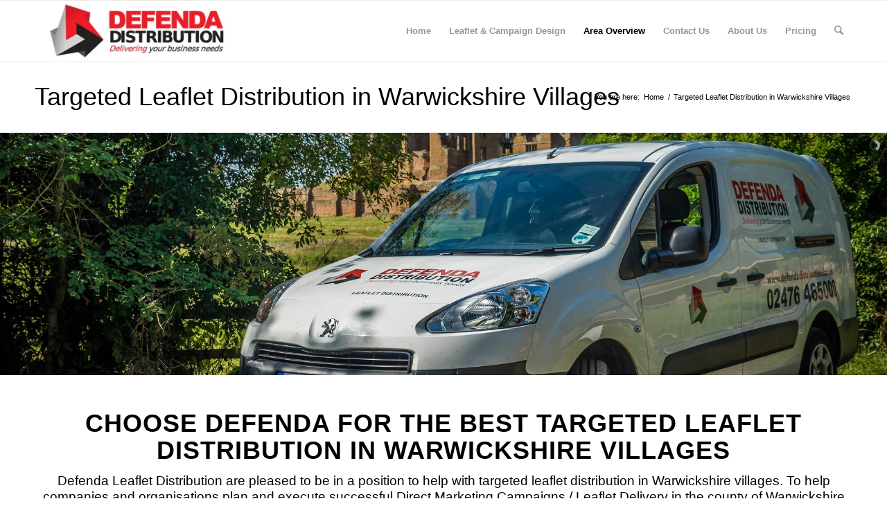

--- FILE ---
content_type: text/html; charset=UTF-8
request_url: https://www.defendadistribution.co.uk/targeted-leaflet-distribution-warwickshire-villages/
body_size: 23280
content:
<!DOCTYPE html>
<html lang="en-US" class="html_stretched responsive av-preloader-disabled  html_header_top html_logo_left html_main_nav_header html_menu_right html_slim html_header_sticky html_header_shrinking html_mobile_menu_phone html_header_searchicon html_content_align_center html_header_unstick_top_disabled html_header_stretch_disabled html_av-overlay-side html_av-overlay-side-classic html_av-submenu-noclone html_entry_id_391 av-cookies-no-cookie-consent av-no-preview av-default-lightbox html_text_menu_active av-mobile-menu-switch-default">
<head>
<meta charset="UTF-8" />


<!-- mobile setting -->
<meta name="viewport" content="width=device-width, initial-scale=1">

<!-- Scripts/CSS and wp_head hook -->
<meta name='robots' content='index, follow, max-image-preview:large, max-snippet:-1, max-video-preview:-1' />

	<!-- This site is optimized with the Yoast SEO plugin v26.7 - https://yoast.com/wordpress/plugins/seo/ -->
	<title>Leaflet Distribution | Warwickshire Villages | Leaflet Delivery | Stratford |</title>
	<meta name="description" content="Leaflet distribution Warwickshire Villages &amp; Stratford, Leamington, Warwick, Kenilworth, Rugby, Nuneaton, Bedworth, Exhall, Long Itchington, Wellesbourne" />
	<link rel="canonical" href="https://www.defendadistribution.co.uk/targeted-leaflet-distribution-warwickshire-villages/" />
	<meta property="og:locale" content="en_US" />
	<meta property="og:type" content="article" />
	<meta property="og:title" content="Leaflet Distribution | Warwickshire Villages | Leaflet Delivery | Stratford |" />
	<meta property="og:description" content="Leaflet distribution Warwickshire Villages &amp; Stratford, Leamington, Warwick, Kenilworth, Rugby, Nuneaton, Bedworth, Exhall, Long Itchington, Wellesbourne" />
	<meta property="og:url" content="https://www.defendadistribution.co.uk/targeted-leaflet-distribution-warwickshire-villages/" />
	<meta property="og:site_name" content="Defenda Leaflet Distribution" />
	<meta property="article:publisher" content="https://en-gb.facebook.com/pg/Defenda-Leaflet-Distribution-396987657175477" />
	<meta property="article:modified_time" content="2021-08-03T11:06:32+00:00" />
	<meta name="twitter:label1" content="Est. reading time" />
	<meta name="twitter:data1" content="12 minutes" />
	<script type="application/ld+json" class="yoast-schema-graph">{"@context":"https://schema.org","@graph":[{"@type":"WebPage","@id":"https://www.defendadistribution.co.uk/targeted-leaflet-distribution-warwickshire-villages/","url":"https://www.defendadistribution.co.uk/targeted-leaflet-distribution-warwickshire-villages/","name":"Leaflet Distribution | Warwickshire Villages | Leaflet Delivery | Stratford |","isPartOf":{"@id":"https://www.defendadistribution.co.uk/#website"},"datePublished":"2014-05-01T15:29:52+00:00","dateModified":"2021-08-03T11:06:32+00:00","description":"Leaflet distribution Warwickshire Villages & Stratford, Leamington, Warwick, Kenilworth, Rugby, Nuneaton, Bedworth, Exhall, Long Itchington, Wellesbourne","breadcrumb":{"@id":"https://www.defendadistribution.co.uk/targeted-leaflet-distribution-warwickshire-villages/#breadcrumb"},"inLanguage":"en-US","potentialAction":[{"@type":"ReadAction","target":["https://www.defendadistribution.co.uk/targeted-leaflet-distribution-warwickshire-villages/"]}]},{"@type":"BreadcrumbList","@id":"https://www.defendadistribution.co.uk/targeted-leaflet-distribution-warwickshire-villages/#breadcrumb","itemListElement":[{"@type":"ListItem","position":1,"name":"Home","item":"https://www.defendadistribution.co.uk/"},{"@type":"ListItem","position":2,"name":"Targeted Leaflet Distribution in Warwickshire Villages"}]},{"@type":"WebSite","@id":"https://www.defendadistribution.co.uk/#website","url":"https://www.defendadistribution.co.uk/","name":"DEFENDA Leaflet Distribution","description":"Reliable leaflet distributors in the Midlands","publisher":{"@id":"https://www.defendadistribution.co.uk/#organization"},"potentialAction":[{"@type":"SearchAction","target":{"@type":"EntryPoint","urlTemplate":"https://www.defendadistribution.co.uk/?s={search_term_string}"},"query-input":{"@type":"PropertyValueSpecification","valueRequired":true,"valueName":"search_term_string"}}],"inLanguage":"en-US"},{"@type":"Organization","@id":"https://www.defendadistribution.co.uk/#organization","name":"Defenda Distribution","url":"https://www.defendadistribution.co.uk/","logo":{"@type":"ImageObject","inLanguage":"en-US","@id":"https://www.defendadistribution.co.uk/#/schema/logo/image/","url":"https://www.defendadistribution.co.uk/wp-content/uploads/2020/01/defenda-distribution-favicon.png","contentUrl":"https://www.defendadistribution.co.uk/wp-content/uploads/2020/01/defenda-distribution-favicon.png","width":122,"height":121,"caption":"Defenda Distribution"},"image":{"@id":"https://www.defendadistribution.co.uk/#/schema/logo/image/"},"sameAs":["https://en-gb.facebook.com/pg/Defenda-Leaflet-Distribution-396987657175477"]}]}</script>
	<!-- / Yoast SEO plugin. -->


<link rel="alternate" type="application/rss+xml" title="Defenda Leaflet Distribution &raquo; Feed" href="https://www.defendadistribution.co.uk/feed/" />
<link rel="alternate" title="oEmbed (JSON)" type="application/json+oembed" href="https://www.defendadistribution.co.uk/wp-json/oembed/1.0/embed?url=https%3A%2F%2Fwww.defendadistribution.co.uk%2Ftargeted-leaflet-distribution-warwickshire-villages%2F" />
<link rel="alternate" title="oEmbed (XML)" type="text/xml+oembed" href="https://www.defendadistribution.co.uk/wp-json/oembed/1.0/embed?url=https%3A%2F%2Fwww.defendadistribution.co.uk%2Ftargeted-leaflet-distribution-warwickshire-villages%2F&#038;format=xml" />
<style id='wp-img-auto-sizes-contain-inline-css' type='text/css'>
img:is([sizes=auto i],[sizes^="auto," i]){contain-intrinsic-size:3000px 1500px}
/*# sourceURL=wp-img-auto-sizes-contain-inline-css */
</style>
<style id='wp-emoji-styles-inline-css' type='text/css'>

	img.wp-smiley, img.emoji {
		display: inline !important;
		border: none !important;
		box-shadow: none !important;
		height: 1em !important;
		width: 1em !important;
		margin: 0 0.07em !important;
		vertical-align: -0.1em !important;
		background: none !important;
		padding: 0 !important;
	}
/*# sourceURL=wp-emoji-styles-inline-css */
</style>
<style id='wp-block-library-inline-css' type='text/css'>
:root{--wp-block-synced-color:#7a00df;--wp-block-synced-color--rgb:122,0,223;--wp-bound-block-color:var(--wp-block-synced-color);--wp-editor-canvas-background:#ddd;--wp-admin-theme-color:#007cba;--wp-admin-theme-color--rgb:0,124,186;--wp-admin-theme-color-darker-10:#006ba1;--wp-admin-theme-color-darker-10--rgb:0,107,160.5;--wp-admin-theme-color-darker-20:#005a87;--wp-admin-theme-color-darker-20--rgb:0,90,135;--wp-admin-border-width-focus:2px}@media (min-resolution:192dpi){:root{--wp-admin-border-width-focus:1.5px}}.wp-element-button{cursor:pointer}:root .has-very-light-gray-background-color{background-color:#eee}:root .has-very-dark-gray-background-color{background-color:#313131}:root .has-very-light-gray-color{color:#eee}:root .has-very-dark-gray-color{color:#313131}:root .has-vivid-green-cyan-to-vivid-cyan-blue-gradient-background{background:linear-gradient(135deg,#00d084,#0693e3)}:root .has-purple-crush-gradient-background{background:linear-gradient(135deg,#34e2e4,#4721fb 50%,#ab1dfe)}:root .has-hazy-dawn-gradient-background{background:linear-gradient(135deg,#faaca8,#dad0ec)}:root .has-subdued-olive-gradient-background{background:linear-gradient(135deg,#fafae1,#67a671)}:root .has-atomic-cream-gradient-background{background:linear-gradient(135deg,#fdd79a,#004a59)}:root .has-nightshade-gradient-background{background:linear-gradient(135deg,#330968,#31cdcf)}:root .has-midnight-gradient-background{background:linear-gradient(135deg,#020381,#2874fc)}:root{--wp--preset--font-size--normal:16px;--wp--preset--font-size--huge:42px}.has-regular-font-size{font-size:1em}.has-larger-font-size{font-size:2.625em}.has-normal-font-size{font-size:var(--wp--preset--font-size--normal)}.has-huge-font-size{font-size:var(--wp--preset--font-size--huge)}.has-text-align-center{text-align:center}.has-text-align-left{text-align:left}.has-text-align-right{text-align:right}.has-fit-text{white-space:nowrap!important}#end-resizable-editor-section{display:none}.aligncenter{clear:both}.items-justified-left{justify-content:flex-start}.items-justified-center{justify-content:center}.items-justified-right{justify-content:flex-end}.items-justified-space-between{justify-content:space-between}.screen-reader-text{border:0;clip-path:inset(50%);height:1px;margin:-1px;overflow:hidden;padding:0;position:absolute;width:1px;word-wrap:normal!important}.screen-reader-text:focus{background-color:#ddd;clip-path:none;color:#444;display:block;font-size:1em;height:auto;left:5px;line-height:normal;padding:15px 23px 14px;text-decoration:none;top:5px;width:auto;z-index:100000}html :where(.has-border-color){border-style:solid}html :where([style*=border-top-color]){border-top-style:solid}html :where([style*=border-right-color]){border-right-style:solid}html :where([style*=border-bottom-color]){border-bottom-style:solid}html :where([style*=border-left-color]){border-left-style:solid}html :where([style*=border-width]){border-style:solid}html :where([style*=border-top-width]){border-top-style:solid}html :where([style*=border-right-width]){border-right-style:solid}html :where([style*=border-bottom-width]){border-bottom-style:solid}html :where([style*=border-left-width]){border-left-style:solid}html :where(img[class*=wp-image-]){height:auto;max-width:100%}:where(figure){margin:0 0 1em}html :where(.is-position-sticky){--wp-admin--admin-bar--position-offset:var(--wp-admin--admin-bar--height,0px)}@media screen and (max-width:600px){html :where(.is-position-sticky){--wp-admin--admin-bar--position-offset:0px}}

/*# sourceURL=wp-block-library-inline-css */
</style><style id='global-styles-inline-css' type='text/css'>
:root{--wp--preset--aspect-ratio--square: 1;--wp--preset--aspect-ratio--4-3: 4/3;--wp--preset--aspect-ratio--3-4: 3/4;--wp--preset--aspect-ratio--3-2: 3/2;--wp--preset--aspect-ratio--2-3: 2/3;--wp--preset--aspect-ratio--16-9: 16/9;--wp--preset--aspect-ratio--9-16: 9/16;--wp--preset--color--black: #000000;--wp--preset--color--cyan-bluish-gray: #abb8c3;--wp--preset--color--white: #ffffff;--wp--preset--color--pale-pink: #f78da7;--wp--preset--color--vivid-red: #cf2e2e;--wp--preset--color--luminous-vivid-orange: #ff6900;--wp--preset--color--luminous-vivid-amber: #fcb900;--wp--preset--color--light-green-cyan: #7bdcb5;--wp--preset--color--vivid-green-cyan: #00d084;--wp--preset--color--pale-cyan-blue: #8ed1fc;--wp--preset--color--vivid-cyan-blue: #0693e3;--wp--preset--color--vivid-purple: #9b51e0;--wp--preset--color--metallic-red: #b02b2c;--wp--preset--color--maximum-yellow-red: #edae44;--wp--preset--color--yellow-sun: #eeee22;--wp--preset--color--palm-leaf: #83a846;--wp--preset--color--aero: #7bb0e7;--wp--preset--color--old-lavender: #745f7e;--wp--preset--color--steel-teal: #5f8789;--wp--preset--color--raspberry-pink: #d65799;--wp--preset--color--medium-turquoise: #4ecac2;--wp--preset--gradient--vivid-cyan-blue-to-vivid-purple: linear-gradient(135deg,rgb(6,147,227) 0%,rgb(155,81,224) 100%);--wp--preset--gradient--light-green-cyan-to-vivid-green-cyan: linear-gradient(135deg,rgb(122,220,180) 0%,rgb(0,208,130) 100%);--wp--preset--gradient--luminous-vivid-amber-to-luminous-vivid-orange: linear-gradient(135deg,rgb(252,185,0) 0%,rgb(255,105,0) 100%);--wp--preset--gradient--luminous-vivid-orange-to-vivid-red: linear-gradient(135deg,rgb(255,105,0) 0%,rgb(207,46,46) 100%);--wp--preset--gradient--very-light-gray-to-cyan-bluish-gray: linear-gradient(135deg,rgb(238,238,238) 0%,rgb(169,184,195) 100%);--wp--preset--gradient--cool-to-warm-spectrum: linear-gradient(135deg,rgb(74,234,220) 0%,rgb(151,120,209) 20%,rgb(207,42,186) 40%,rgb(238,44,130) 60%,rgb(251,105,98) 80%,rgb(254,248,76) 100%);--wp--preset--gradient--blush-light-purple: linear-gradient(135deg,rgb(255,206,236) 0%,rgb(152,150,240) 100%);--wp--preset--gradient--blush-bordeaux: linear-gradient(135deg,rgb(254,205,165) 0%,rgb(254,45,45) 50%,rgb(107,0,62) 100%);--wp--preset--gradient--luminous-dusk: linear-gradient(135deg,rgb(255,203,112) 0%,rgb(199,81,192) 50%,rgb(65,88,208) 100%);--wp--preset--gradient--pale-ocean: linear-gradient(135deg,rgb(255,245,203) 0%,rgb(182,227,212) 50%,rgb(51,167,181) 100%);--wp--preset--gradient--electric-grass: linear-gradient(135deg,rgb(202,248,128) 0%,rgb(113,206,126) 100%);--wp--preset--gradient--midnight: linear-gradient(135deg,rgb(2,3,129) 0%,rgb(40,116,252) 100%);--wp--preset--font-size--small: 1rem;--wp--preset--font-size--medium: 1.125rem;--wp--preset--font-size--large: 1.75rem;--wp--preset--font-size--x-large: clamp(1.75rem, 3vw, 2.25rem);--wp--preset--spacing--20: 0.44rem;--wp--preset--spacing--30: 0.67rem;--wp--preset--spacing--40: 1rem;--wp--preset--spacing--50: 1.5rem;--wp--preset--spacing--60: 2.25rem;--wp--preset--spacing--70: 3.38rem;--wp--preset--spacing--80: 5.06rem;--wp--preset--shadow--natural: 6px 6px 9px rgba(0, 0, 0, 0.2);--wp--preset--shadow--deep: 12px 12px 50px rgba(0, 0, 0, 0.4);--wp--preset--shadow--sharp: 6px 6px 0px rgba(0, 0, 0, 0.2);--wp--preset--shadow--outlined: 6px 6px 0px -3px rgb(255, 255, 255), 6px 6px rgb(0, 0, 0);--wp--preset--shadow--crisp: 6px 6px 0px rgb(0, 0, 0);}:root { --wp--style--global--content-size: 800px;--wp--style--global--wide-size: 1130px; }:where(body) { margin: 0; }.wp-site-blocks > .alignleft { float: left; margin-right: 2em; }.wp-site-blocks > .alignright { float: right; margin-left: 2em; }.wp-site-blocks > .aligncenter { justify-content: center; margin-left: auto; margin-right: auto; }:where(.is-layout-flex){gap: 0.5em;}:where(.is-layout-grid){gap: 0.5em;}.is-layout-flow > .alignleft{float: left;margin-inline-start: 0;margin-inline-end: 2em;}.is-layout-flow > .alignright{float: right;margin-inline-start: 2em;margin-inline-end: 0;}.is-layout-flow > .aligncenter{margin-left: auto !important;margin-right: auto !important;}.is-layout-constrained > .alignleft{float: left;margin-inline-start: 0;margin-inline-end: 2em;}.is-layout-constrained > .alignright{float: right;margin-inline-start: 2em;margin-inline-end: 0;}.is-layout-constrained > .aligncenter{margin-left: auto !important;margin-right: auto !important;}.is-layout-constrained > :where(:not(.alignleft):not(.alignright):not(.alignfull)){max-width: var(--wp--style--global--content-size);margin-left: auto !important;margin-right: auto !important;}.is-layout-constrained > .alignwide{max-width: var(--wp--style--global--wide-size);}body .is-layout-flex{display: flex;}.is-layout-flex{flex-wrap: wrap;align-items: center;}.is-layout-flex > :is(*, div){margin: 0;}body .is-layout-grid{display: grid;}.is-layout-grid > :is(*, div){margin: 0;}body{padding-top: 0px;padding-right: 0px;padding-bottom: 0px;padding-left: 0px;}a:where(:not(.wp-element-button)){text-decoration: underline;}:root :where(.wp-element-button, .wp-block-button__link){background-color: #32373c;border-width: 0;color: #fff;font-family: inherit;font-size: inherit;font-style: inherit;font-weight: inherit;letter-spacing: inherit;line-height: inherit;padding-top: calc(0.667em + 2px);padding-right: calc(1.333em + 2px);padding-bottom: calc(0.667em + 2px);padding-left: calc(1.333em + 2px);text-decoration: none;text-transform: inherit;}.has-black-color{color: var(--wp--preset--color--black) !important;}.has-cyan-bluish-gray-color{color: var(--wp--preset--color--cyan-bluish-gray) !important;}.has-white-color{color: var(--wp--preset--color--white) !important;}.has-pale-pink-color{color: var(--wp--preset--color--pale-pink) !important;}.has-vivid-red-color{color: var(--wp--preset--color--vivid-red) !important;}.has-luminous-vivid-orange-color{color: var(--wp--preset--color--luminous-vivid-orange) !important;}.has-luminous-vivid-amber-color{color: var(--wp--preset--color--luminous-vivid-amber) !important;}.has-light-green-cyan-color{color: var(--wp--preset--color--light-green-cyan) !important;}.has-vivid-green-cyan-color{color: var(--wp--preset--color--vivid-green-cyan) !important;}.has-pale-cyan-blue-color{color: var(--wp--preset--color--pale-cyan-blue) !important;}.has-vivid-cyan-blue-color{color: var(--wp--preset--color--vivid-cyan-blue) !important;}.has-vivid-purple-color{color: var(--wp--preset--color--vivid-purple) !important;}.has-metallic-red-color{color: var(--wp--preset--color--metallic-red) !important;}.has-maximum-yellow-red-color{color: var(--wp--preset--color--maximum-yellow-red) !important;}.has-yellow-sun-color{color: var(--wp--preset--color--yellow-sun) !important;}.has-palm-leaf-color{color: var(--wp--preset--color--palm-leaf) !important;}.has-aero-color{color: var(--wp--preset--color--aero) !important;}.has-old-lavender-color{color: var(--wp--preset--color--old-lavender) !important;}.has-steel-teal-color{color: var(--wp--preset--color--steel-teal) !important;}.has-raspberry-pink-color{color: var(--wp--preset--color--raspberry-pink) !important;}.has-medium-turquoise-color{color: var(--wp--preset--color--medium-turquoise) !important;}.has-black-background-color{background-color: var(--wp--preset--color--black) !important;}.has-cyan-bluish-gray-background-color{background-color: var(--wp--preset--color--cyan-bluish-gray) !important;}.has-white-background-color{background-color: var(--wp--preset--color--white) !important;}.has-pale-pink-background-color{background-color: var(--wp--preset--color--pale-pink) !important;}.has-vivid-red-background-color{background-color: var(--wp--preset--color--vivid-red) !important;}.has-luminous-vivid-orange-background-color{background-color: var(--wp--preset--color--luminous-vivid-orange) !important;}.has-luminous-vivid-amber-background-color{background-color: var(--wp--preset--color--luminous-vivid-amber) !important;}.has-light-green-cyan-background-color{background-color: var(--wp--preset--color--light-green-cyan) !important;}.has-vivid-green-cyan-background-color{background-color: var(--wp--preset--color--vivid-green-cyan) !important;}.has-pale-cyan-blue-background-color{background-color: var(--wp--preset--color--pale-cyan-blue) !important;}.has-vivid-cyan-blue-background-color{background-color: var(--wp--preset--color--vivid-cyan-blue) !important;}.has-vivid-purple-background-color{background-color: var(--wp--preset--color--vivid-purple) !important;}.has-metallic-red-background-color{background-color: var(--wp--preset--color--metallic-red) !important;}.has-maximum-yellow-red-background-color{background-color: var(--wp--preset--color--maximum-yellow-red) !important;}.has-yellow-sun-background-color{background-color: var(--wp--preset--color--yellow-sun) !important;}.has-palm-leaf-background-color{background-color: var(--wp--preset--color--palm-leaf) !important;}.has-aero-background-color{background-color: var(--wp--preset--color--aero) !important;}.has-old-lavender-background-color{background-color: var(--wp--preset--color--old-lavender) !important;}.has-steel-teal-background-color{background-color: var(--wp--preset--color--steel-teal) !important;}.has-raspberry-pink-background-color{background-color: var(--wp--preset--color--raspberry-pink) !important;}.has-medium-turquoise-background-color{background-color: var(--wp--preset--color--medium-turquoise) !important;}.has-black-border-color{border-color: var(--wp--preset--color--black) !important;}.has-cyan-bluish-gray-border-color{border-color: var(--wp--preset--color--cyan-bluish-gray) !important;}.has-white-border-color{border-color: var(--wp--preset--color--white) !important;}.has-pale-pink-border-color{border-color: var(--wp--preset--color--pale-pink) !important;}.has-vivid-red-border-color{border-color: var(--wp--preset--color--vivid-red) !important;}.has-luminous-vivid-orange-border-color{border-color: var(--wp--preset--color--luminous-vivid-orange) !important;}.has-luminous-vivid-amber-border-color{border-color: var(--wp--preset--color--luminous-vivid-amber) !important;}.has-light-green-cyan-border-color{border-color: var(--wp--preset--color--light-green-cyan) !important;}.has-vivid-green-cyan-border-color{border-color: var(--wp--preset--color--vivid-green-cyan) !important;}.has-pale-cyan-blue-border-color{border-color: var(--wp--preset--color--pale-cyan-blue) !important;}.has-vivid-cyan-blue-border-color{border-color: var(--wp--preset--color--vivid-cyan-blue) !important;}.has-vivid-purple-border-color{border-color: var(--wp--preset--color--vivid-purple) !important;}.has-metallic-red-border-color{border-color: var(--wp--preset--color--metallic-red) !important;}.has-maximum-yellow-red-border-color{border-color: var(--wp--preset--color--maximum-yellow-red) !important;}.has-yellow-sun-border-color{border-color: var(--wp--preset--color--yellow-sun) !important;}.has-palm-leaf-border-color{border-color: var(--wp--preset--color--palm-leaf) !important;}.has-aero-border-color{border-color: var(--wp--preset--color--aero) !important;}.has-old-lavender-border-color{border-color: var(--wp--preset--color--old-lavender) !important;}.has-steel-teal-border-color{border-color: var(--wp--preset--color--steel-teal) !important;}.has-raspberry-pink-border-color{border-color: var(--wp--preset--color--raspberry-pink) !important;}.has-medium-turquoise-border-color{border-color: var(--wp--preset--color--medium-turquoise) !important;}.has-vivid-cyan-blue-to-vivid-purple-gradient-background{background: var(--wp--preset--gradient--vivid-cyan-blue-to-vivid-purple) !important;}.has-light-green-cyan-to-vivid-green-cyan-gradient-background{background: var(--wp--preset--gradient--light-green-cyan-to-vivid-green-cyan) !important;}.has-luminous-vivid-amber-to-luminous-vivid-orange-gradient-background{background: var(--wp--preset--gradient--luminous-vivid-amber-to-luminous-vivid-orange) !important;}.has-luminous-vivid-orange-to-vivid-red-gradient-background{background: var(--wp--preset--gradient--luminous-vivid-orange-to-vivid-red) !important;}.has-very-light-gray-to-cyan-bluish-gray-gradient-background{background: var(--wp--preset--gradient--very-light-gray-to-cyan-bluish-gray) !important;}.has-cool-to-warm-spectrum-gradient-background{background: var(--wp--preset--gradient--cool-to-warm-spectrum) !important;}.has-blush-light-purple-gradient-background{background: var(--wp--preset--gradient--blush-light-purple) !important;}.has-blush-bordeaux-gradient-background{background: var(--wp--preset--gradient--blush-bordeaux) !important;}.has-luminous-dusk-gradient-background{background: var(--wp--preset--gradient--luminous-dusk) !important;}.has-pale-ocean-gradient-background{background: var(--wp--preset--gradient--pale-ocean) !important;}.has-electric-grass-gradient-background{background: var(--wp--preset--gradient--electric-grass) !important;}.has-midnight-gradient-background{background: var(--wp--preset--gradient--midnight) !important;}.has-small-font-size{font-size: var(--wp--preset--font-size--small) !important;}.has-medium-font-size{font-size: var(--wp--preset--font-size--medium) !important;}.has-large-font-size{font-size: var(--wp--preset--font-size--large) !important;}.has-x-large-font-size{font-size: var(--wp--preset--font-size--x-large) !important;}
/*# sourceURL=global-styles-inline-css */
</style>

<link rel='stylesheet' id='ccchildpagescss-css' href='https://www.defendadistribution.co.uk/wp-content/plugins/cc-child-pages/includes/css/styles.css?ver=1.43' type='text/css' media='all' />
<link rel='stylesheet' id='ccchildpagesskincss-css' href='https://www.defendadistribution.co.uk/wp-content/plugins/cc-child-pages/includes/css/skins.css?ver=1.43' type='text/css' media='all' />
<link rel='stylesheet' id='avia-merged-styles-css' href='https://www.defendadistribution.co.uk/wp-content/uploads/dynamic_avia/avia-merged-styles-c580b0061003560c08a440b185caddcd---695f9e14e8d22.css' type='text/css' media='all' />
<link rel='stylesheet' id='avia-single-post-391-css' href='https://www.defendadistribution.co.uk/wp-content/uploads/dynamic_avia/avia_posts_css/post-391.css?ver=ver-1767920468' type='text/css' media='all' />
<script type="text/javascript" src="https://www.defendadistribution.co.uk/wp-includes/js/jquery/jquery.min.js?ver=3.7.1" id="jquery-core-js"></script>
<script type="text/javascript" src="https://www.defendadistribution.co.uk/wp-includes/js/jquery/jquery-migrate.min.js?ver=3.4.1" id="jquery-migrate-js"></script>
<script type="text/javascript" src="https://www.defendadistribution.co.uk/wp-content/uploads/dynamic_avia/avia-head-scripts-4eef96767e7ec578c4dcc5eae96076c2---695f9e15d54e6.js" id="avia-head-scripts-js"></script>
<link rel="https://api.w.org/" href="https://www.defendadistribution.co.uk/wp-json/" /><link rel="alternate" title="JSON" type="application/json" href="https://www.defendadistribution.co.uk/wp-json/wp/v2/pages/391" /><link rel="EditURI" type="application/rsd+xml" title="RSD" href="https://www.defendadistribution.co.uk/xmlrpc.php?rsd" />
<meta name="generator" content="WordPress 6.9" />
<link rel='shortlink' href='https://www.defendadistribution.co.uk/?p=391' />

<link rel="icon" href="https://www.defendadistribution.co.uk/wp-content/uploads/2021/08/green-distribution-favicon.png" type="image/png">
<!--[if lt IE 9]><script src="https://www.defendadistribution.co.uk/wp-content/themes/enfold/js/html5shiv.js"></script><![endif]--><link rel="profile" href="https://gmpg.org/xfn/11" />
<link rel="alternate" type="application/rss+xml" title="Defenda Leaflet Distribution RSS2 Feed" href="https://www.defendadistribution.co.uk/feed/" />
<link rel="pingback" href="https://www.defendadistribution.co.uk/xmlrpc.php" />

<!-- To speed up the rendering and to display the site as fast as possible to the user we include some styles and scripts for above the fold content inline -->
<style type="text/css" media="screen">.ls-container,.ls-wp-container{visibility:hidden;position:relative;max-width:100%;user-select:none;-ms-user-select:none;-moz-user-select:none;-webkit-user-select:none} .ls-inner{position:relative;width:100%;height:100%;background-position:center center;z-index:30} .ls-wp-fullwidth-container{width:100%;position:relative} .ls-wp-fullwidth-helper{position:absolute} ls-scene-wrapper{width:100%;margin:0 auto;display:block !important;position:relative !important} ls-scene-wrapper .ls-container{position:sticky !important;top:0} ls-silent-wrapper{width:100vw;height:100vh;z-index:-1 !important;visibility:hidden !important;opacity:0 !important;pointer-events:none !important;position:fixed !important;left:-200vw;top:-200vh} ls-scene-wrapper[data-disabled-scene]{height:auto !important} .ls-slide-bgcolor,.ls-slide-backgrounds,.ls-slide-effects,.ls-background-videos,.ls-bg-video-overlay{-o-transform:translateZ(0);-ms-transform:translateZ(0);-moz-transform:translateZ(0);-webkit-transform:translateZ(0);transform:translateZ(0)} .ls-layers,.ls-slide-bgcolor,.ls-slide-backgrounds,.ls-slide-effects,.ls-background-videos,.ls-bg-video-overlay{width:100%;height:100%;position:absolute;left:0;top:0;overflow:hidden} .ls-text-layer .ls-ch .ls-grad-bg-overflow{display:block;position:absolute;width:100%;height:100%;z-index:-1} .ls-wrapper{padding:0 !important;visibility:visible !important;border:0 !important;z-index:1} .ls-wrapper.ls-fix-textnodes .ls-ln,.ls-wrapper.ls-fix-textnodes .ls-wd{position:static !important;transform:none !important} .ls-wrapper .ls-ln{white-space:nowrap} .ls-layer.ls-has-chars .ls-wd{position:static !important} .ls-layer.ls-has-chars .ls-ch{position:relative !important} .ls-layer.ls-has-words .ls-wd{position:relative !important} .ls-layer.ls-has-lines .ls-ln{position:relative !important} .ls-layer .ls-ch,.ls-layer .ls-wd,.ls-layer .ls-ln{text-decoration:inherit} .ls-layer[data-ls-text-animating-in][data-ls-mask-text-in] .ls-ch,.ls-layer[data-ls-text-animating-in][data-ls-mask-text-in] .ls-wd,.ls-layer[data-ls-text-animating-in][data-ls-mask-text-in] .ls-ln,.ls-layer[data-ls-text-animating-out][data-ls-mask-text-out] .ls-ch,.ls-layer[data-ls-text-animating-out][data-ls-mask-text-out] .ls-wd,.ls-layer[data-ls-text-animating-out][data-ls-mask-text-out] .ls-ln{clip-path:polygon(0 0,100% 0,100% 100%,0 100%)} .ls-textnode-dummy{display:inline-block !important;visibility:hidden !important;pointer-events:none !important} .ls-textnode-bgclip-wrap{left:0;top:0;position:absolute;background-clip:text;-webkit-background-clip:text;text-fill-color:transparent;-webkit-text-fill-color:transparent;text-align:left !important;pointer-events:none !important} .ls-textnode{color:transparent;text-fill-color:transparent;-webkit-text-fill-color:transparent} .ls-wrapper.ls-force-display-block{display:block !important} .ls-wrapper.ls-force-visibility-hidden{visibility:hidden !important} .ls-wrapper.ls-force-left-0{left:0 !important} .ls-wrapper.ls-force-width-auto{width:auto !important} .ls-force-height-auto{height:auto !important} .ls-wrapper.ls-force-full-size{width:100% !important;height:100% !important} .ls-layer.ls-force-no-transform,.ls-wrapper.ls-force-no-transform{transform:none !important} .ls-force-no-transform .ls-ln,.ls-force-no-transform .ls-wd,.ls-force-no-transform .ls-ch{transform:none !important} .ls-background-videos{z-index:1} .ls-bg-video-overlay{z-index:21;background-repeat:repeat;background-position:center center} .ls-slide-backgrounds{z-index:2} .ls-slide-effects{z-index:4} .ls-slide-bgcolor{z-index:1} .ls-layers{z-index:35} .ls-z,.ls-parallax,.ls-in-out,.ls-scroll,.ls-scroll-transform,.ls-loop,.ls-clip{position:absolute !important;width:100%;height:100%;top:0;left:0} .ls-clip,.ls-m-layers-clip{clip-path:polygon(0% 0%,100% 0%,100% 100%,0% 100%)} .ls-layers-clip{clip:rect( 0px,var( --sw ),var( --sh ),0px )} .ls-z{width:100% !important;height:100% !important;top:0 !important;left:0 !important;bottom:auto !important;right:auto !important;display:block !important;overflow:visible !important;pointer-events:none !important} .ls-z.ls-wrapper.ls-pinned{position:fixed !important} .ls-slide-backgrounds .ls-wrapper.ls-z{overflow:hidden !important} .ls-inner-wrapper{pointer-events:auto} .ls-inner-wrapper *{pointer-events:inherit} .ls-in-out{display:none} .ls-loop,.ls-clip{display:block !important} .ls-parallax,.ls-in-out,.ls-scroll,.ls-scroll-transform,.ls-loop,.ls-z{background:none !important} .ls-bg-wrap,.ls-loop{margin:0 !important} .ls-wrapper > .ls-layer,.ls-wrapper > a > .ls-layer .ls-wrapper > .ls-bg{line-height:normal;white-space:nowrap;word-wrap:normal;margin-right:0 !important;margin-bottom:0 !important} .ls-wrapper > .ls-layer,.ls-wrapper > a > .ls-layer{position:static !important;display:block !important;transform:translateZ(0)} .ls-bg-wrap,.ls-bg-outer{width:100%;height:100%;position:absolute;left:0;top:0} .ls-bg-wrap{display:none} .ls-bg-outer{overflow:hidden !important} .ls-wrapper > a.ls-layer-link{cursor:pointer !important;display:block !important;position:absolute !important;left:0 !important;top:0 !important;width:100% !important;height:100% !important;z-index:10;-o-transform:translateZ(100px);-ms-transform:translateZ(100px);-moz-transform:translateZ(100px);-webkit-transform:translateZ(100px);transform:translateZ(100px);background:url([data-uri]) !important} .ls-l[data-prefix]:before,.ls-layer[data-prefix]:before{position:relative;display:inline-block;content:attr(data-prefix)} .ls-l[data-suffix]:after,.ls-layer[data-suffix]:after{position:relative;display:inline-block;content:attr(data-suffix)} .ls-l[data-prefix]:before,.ls-layer[data-prefix]:before,.ls-l[data-suffix]:after,.ls-layer[data-suffix]:after{color:var( --ls-affix-color,currentColor );transform:translateY( var( --ls-affix-va,0em ) );font-size:var( --ls-affix-fs,1em );font-family:var( --ls-affix-ff,inherit );font-weight:var( --ls-affix-fw,inherit )} .ls-l[data-prefix]:before,.ls-layer[data-prefix]:before,.ls-l[data-suffix]:after,.ls-layer[data-suffix]:after{display:var( --ls-affix-nl,inline-block )} .ls-l[data-prefix].ls-affix-float:before,.ls-layer[data-prefix].ls-affix-float:before,.ls-l[data-suffix].ls-affix-float:after,.ls-layer[data-suffix].ls-affix-float:after{position:absolute;left:50%;top:50%;transform:translate( calc( -50% + var( --ls-affix-ha,0em ) ) ,calc( -50% + var( --ls-affix-va,0em ) ) )} .ls-l[data-prefix]:before,.ls-layer[data-prefix]:before{margin-right:var( --ls-affix-ha,0em )} .ls-l[data-suffix]:after,.ls-layer[data-suffix]:after{margin-left:var( --ls-affix-ha,0em )} .ls-gui-element{z-index:40;text-decoration:none !important} .ls-loading-container{position:absolute !important;display:none;left:50% !important;top:50% !important} .ls-loading-indicator{margin:0 auto} .ls-media-unmute{visibility:hidden;position:absolute;left:16px;top:16px;width:30px;height:30px;cursor:pointer;opacity:.65} .ls-media-unmute-active{visibility:visible} .ls-media-unmute-bg{position:absolute;left:0;top:0;right:0;bottom:0;border-radius:30px;border:0 solid white;transform:scale(0.1);background:rgba(0,0,0,.25);box-shadow:0 3px 10px rgba(0,0,0,.2)} .ls-icon-muted,.ls-icon-unmuted{position:absolute;left:0;top:0;width:100%;height:100%;background-repeat:no-repeat;background-position:center;background-size:20px;transform:scale(0.1)} .ls-media-unmute-active .ls-media-unmute-bg{border:2px solid white} .ls-media-unmute-active .ls-icon-muted,.ls-media-unmute-active .ls-icon-unmuted,.ls-media-unmute-active .ls-media-unmute-bg{transform:scale(1) !important} .ls-icon-muted{background-image:url('https://www.defendadistribution.co.uk/wp-content/themes/enfold/config-layerslider/LayerSlider/assets/static/layerslider/img/icon-muted-white.png');opacity:1} .ls-icon-unmuted{background-image:url('https://www.defendadistribution.co.uk/wp-content/themes/enfold/config-layerslider/LayerSlider/assets/static/layerslider/img/icon-unmuted-white.png');opacity:0} .ls-media-unmute:hover{opacity:1} .ls-media-unmute:hover .ls-icon-muted{opacity:0} .ls-media-unmute:hover .ls-icon-unmuted{opacity:1} .ls-media-unmute-bg,.ls-icon-unmuted,.ls-media-unmute,.ls-icon-muted{transition:all .3s ease-in-out !important} .ls-bottom-slidebuttons{text-align:left} .ls-bottom-nav-wrapper,.ls-below-thumbnails{height:0;position:relative;text-align:center;margin:0 auto} .ls-below-thumbnails{display:none} .ls-bottom-nav-wrapper a,.ls-nav-prev,.ls-nav-next{outline:none} .ls-bottom-slidebuttons{position:relative} .ls-bottom-slidebuttons,.ls-nav-start,.ls-nav-stop,.ls-nav-sides{position:relative} .ls-nothumb{text-align:center !important} .ls-link,.ls-link:hover{position:absolute !important;width:100% !important;height:100% !important;left:0 !important;top:0 !important} .ls-link{display:none} .ls-link-on-top{z-index:999999 !important} .ls-link,.ls-wrapper > a > *{background-image:url('[data-uri]')} .ls-bottom-nav-wrapper,.ls-thumbnail-wrapper,.ls-nav-prev,.ls-nav-next{visibility:hidden} .ls-bar-timer{position:absolute;width:0;height:2px;background:white;border-bottom:2px solid #555;opacity:.55;top:0} .ls-circle-timer{width:16px;height:16px;position:absolute;right:10px;top:10px;opacity:.65;display:none} .ls-container .ls-circle-timer,.ls-container .ls-circle-timer *{box-sizing:border-box !important} .ls-ct-half{border:4px solid white} .ls-ct-left,.ls-ct-right{width:50%;height:100%;overflow:hidden} .ls-ct-left,.ls-ct-right{position:absolute} .ls-ct-left{left:0} .ls-ct-right{left:50%} .ls-ct-rotate{width:200%;height:100%;position:absolute;top:0} .ls-ct-left .ls-ct-rotate,.ls-ct-right .ls-ct-hider,.ls-ct-right .ls-ct-half{left:0} .ls-ct-right .ls-ct-rotate,.ls-ct-left .ls-ct-hider,.ls-ct-left .ls-ct-half{right:0} .ls-ct-hider,.ls-ct-half{position:absolute;top:0} .ls-ct-hider{width:50%;height:100%;overflow:hidden} .ls-ct-half{width:200%;height:100%} .ls-ct-center{width:100%;height:100%;left:0;top:0;position:absolute;border:4px solid black;opacity:0.2} .ls-ct-half,.ls-ct-center{border-radius:100px;-moz-border-radius:100px;-webkit-border-radius:100px} .ls-slidebar-container{margin:10px auto} .ls-slidebar-container,.ls-slidebar{position:relative} .ls-progressbar,.ls-slidebar-slider-container{position:absolute;left:0;top:0} .ls-progressbar{width:0;height:100%;z-index:1} .ls-slidebar-slider-container{z-index:2} .ls-slidebar-slider{position:static !important;cursor:pointer} .ls-slidebar{height:10px;background-color:#ddd} .ls-slidebar,.ls-progressbar{border-radius:10px} .ls-progressbar{background-color:#bbb} .ls-slidebar-slider-container{top:50%} .ls-slidebar-slider{width:20px;height:20px;border-radius:20px;background-color:#999} .ls-slidebar-light .ls-slidebar{height:8px;background-color:white;border:1px solid #ddd;border-top:1px solid #ccc} .ls-slidebar-light .ls-slidebar,.ls-slidebar-light .ls-progressbar{border-radius:10px} .ls-slidebar-light .ls-progressbar{background-color:#eee} .ls-slidebar-light .ls-slidebar-slider-container{top:50%} .ls-slidebar-light .ls-slidebar-slider{width:18px;height:18px;border-radius:20px;background-color:#eee;border:1px solid #bbb;border-top:1px solid #ccc;border-bottom:1px solid #999} .ls-tn{display:none !important} .ls-thumbnail-hover{display:none;position:absolute;left:0} .ls-thumbnail-hover-inner{width:100%;height:100%;position:absolute;left:0;top:0;display:none} .ls-thumbnail-hover-bg{position:absolute;width:100%;height:100%;left:0;top:0} .ls-thumbnail-hover-img{position:absolute;overflow:hidden} .ls-thumbnail-hover img{max-width:none !important;position:absolute;display:inline-block;visibility:visible !important;left:50%;top:0} .ls-thumbnail-hover span{left:50%;top:100%;width:0;height:0;display:block;position:absolute;border-left-color:transparent !important;border-right-color:transparent !important;border-bottom-color:transparent !important} .ls-thumbnail-wrapper{position:relative;width:100%;margin:0 auto} .ls-thumbnail-wrapper.ls-thumbnail-fill a img{width:100%} .ls-thumbnail{position:relative;margin:0 auto} .ls-thumbnail-inner,.ls-thumbnail-slide-container{width:100%} .ls-thumbnail-slide-container{overflow:hidden !important;position:relative} .ls-thumbnail-slide{text-align:center;white-space:nowrap;float:left;position:relative} .ls-thumbnail-slide a{overflow:hidden;display:inline-block;width:0;height:0;position:relative} .ls-thumbnail-slide img{max-width:none !important;max-height:100% !important;height:100%;visibility:visible !important;background-position:center !important} .ls-touchscroll{overflow-x:auto !important} .ls-shadow{display:none;position:absolute;z-index:10 !important;top:100%;width:100%;left:0;overflow:hidden !important;visibility:hidden} .ls-shadow img{width:100% !important;height:auto !important;position:absolute !important;left:0 !important;bottom:0 !important} .ls-media-layer{overflow:hidden} .ls-vpcontainer,.ls-videopreview{width :100%;height :100%;position :absolute;left :0;top :0;cursor :pointer} .ls-videopreview{background-size:cover;background-position:center center} .ls-videopreview{z-index:1} .ls-playvideo{position:absolute;left:50%;top:50%;cursor:pointer;z-index:2} .ls-autoplay .ls-playvideo,.ls-instant-autoplay .ls-playvideo{display:none !important} .ls-forcehide{display:none !important} .ls-yourlogo{position:absolute;z-index:50} .ls-slide-transition-wrapper{width:100%;height:100%;position:absolute;left:0;top:0;z-index:3} .ls-slide-transition-wrapper,.ls-slide-transition-wrapper *{text-align:left !important} .ls-slide-transition-tile{position:relative;float:left} .ls-slide-transition-tile img{visibility:visible;margin:0 !important} .ls-curtiles{overflow:hidden} .ls-curtiles,.ls-nexttiles{position:absolute;width:100%;height:100%;left:0;top:0} .ls-curtile,.ls-nexttile{overflow:hidden;width:100% !important;height:100% !important;-o-transform:translateZ(0);-ms-transform:translateZ(0);-moz-transform:translateZ(0);-webkit-transform:translateZ(0);transform:translateZ(0)} .ls-nexttile{display:none} .ls-3d-container{position:relative;overflow:visible !important;-ms-perspective:none !important;-moz-perspective:none !important;-webkit-perspective:none !important;perspective:none !important} .ls-3d-box{position:absolute} .ls-3d-box > div{overflow:hidden;margin:0;padding:0;position:absolute;background-color:#888} .ls-3d-box .ls-3d-top,.ls-3d-box .ls-3d-bottom{background-color:#555} .ls-slide-transition-wrapper,.ls-slide-transition-tile{-ms-perspective:1500px;-moz-perspective:1500px;-webkit-perspective:1500px;perspective:1500px} .ls-slide-transition-tile,.ls-3d-box,.ls-curtiles,.ls-nexttiles{-ms-transform-style:preserve-3d;-moz-transform-style:preserve-3d;-webkit-transform-style:preserve-3d;transform-style:preserve-3d} .ls-curtile,.ls-nexttile,.ls-3d-box{-ms-backface-visibility:hidden;-moz-backface-visibility:hidden;-webkit-backface-visibility:hidden;backface-visibility:hidden} html body .ls-container.ls-wp-container.ls-fullsize:not(.ls-hidden),html body .ls-container.ls-wp-container.ls-fullwidth:not(.ls-hidden),html body .ls-container.ls-wp-container.ls-responsive:not(.ls-hidden),html body .ls-container.ls-wp-container.ls-fixedsize:not(.ls-hidden),#ls-global .ls-container.ls-wp-container.ls-fullsize:not(.ls-hidden),#ls-global .ls-container.ls-wp-container.ls-fullwidth:not(.ls-hidden),#ls-global .ls-container.ls-wp-container.ls-responsive:not(.ls-hidden),#ls-global .ls-container.ls-wp-container.ls-fixedsize:not(.ls-hidden){max-width:100%} html body .ls-container.ls-hidden,#ls-global .ls-container.ls-hidden{width:0px !important;height:0px !important;position:absolute;left:-5000px;top:-5000px;z-index:-1;overflow:hidden !important;visibility:hidden !important;display:block !important} .ls-selectable{user-select:text;-ms-user-select:text;-moz-user-select:text;-webkit-user-select:text} .ls-unselectable{user-select:none;-ms-user-select:none;-moz-user-select:none;-webkit-user-select:none} .ls-visible{overflow:visible !important;clip:auto !important;clip-path:none !important} .ls-unselectable{user-select:none;-o-user-select:none;-ms-user-select:none;-moz-user-select:none;-webkit-user-select:none} .ls-overflow-hidden{overflow:hidden} .ls-overflowx-hidden{overflow-x:hidden} html body .ls-overflow-visible,html#ls-global .ls-overflow-visible,body#ls-global .ls-overflow-visible,#ls-global .ls-overflow-visible,.ls-overflow-visible{overflow:visible !important} .ls-overflowy-hidden{overflow-y:hidden} .ls-slide{display:block !important;visibility:hidden !important;position:absolute !important;overflow:hidden;top:0 !important;left:0 !important;bottom:auto !important;right:auto !important;background:none;border:none !important;margin:0 !important;padding:0 !important} .ls-slide > .ls-layer,.ls-slide > .ls-l,.ls-slide > .ls-bg,.ls-slide > a > .ls-layer,.ls-slide > a > .ls-l,.ls-slide > a > .ls-bg{position:absolute !important;white-space:nowrap} .ls-fullscreen{margin:0 !important;padding:0 !important;width:auto !important;height:auto !important} .ls-fullscreen .ls-container{background-color:black;margin:0 auto !important} .ls-fullscreen .ls-fullscreen-wrapper{width:100% !important;height:100% !important;margin:0 !important;padding:0 !important;border:0 !important;background-color:black;overflow:hidden !important;position:relative !important} .ls-fullscreen .ls-fullscreen-wrapper .ls-container,.ls-fullscreen .ls-fullscreen-wrapper .ls-wp-container{position:absolute !important;top:50% !important;left:50% !important;transform:translate(-50%,-50%) !important} .ls-layer .split-item{font-weight:inherit !important;font-family:inherit !important;font-size:inherit;color:inherit} html body .ls-container .ls-layer,#ls-global .ls-container .ls-layer,html body .ls-container .ls-l,#ls-global .ls-container .ls-l{border-width:0;border-style:solid;border-color:#000;color:#000;font-size:36px;font-family:Arial,sans-serif;background-repeat:no-repeat;stroke:#000;text-align:left;font-style:normal;text-decoration:none;text-transform:none;font-weight:400;letter-spacing:0;background-position:0% 0%;background-clip:border-box;opacity:1;mix-blend-mode:unset} .ls-container .ls-layer svg,.ls-container .ls-l svg{width:1em;height:1em;display:block} .ls-container .ls-layer:not(.ls-html-layer),.ls-container .ls-l:not(.ls-html-layer){stroke-width:0} .ls-container .ls-layer:not(.ls-html-layer) svg,.ls-container .ls-l:not(.ls-html-layer) svg{fill:currentColor} .ls-container .ls-layer.ls-shape-layer svg,.ls-container .ls-layer.ls-svg-layer svg,.ls-container .ls-l.ls-shape-layer svg,.ls-container .ls-l.ls-svg-layer svg{width:100%;height:100%} .ls-container .ls-layer.ls-icon-layer .fa,.ls-container .ls-l.ls-icon-layer .fa{display:block;line-height:inherit} .ls-container .ls-layer.ls-ib-icon svg,.ls-container .ls-l.ls-ib-icon svg,.ls-container .ls-layer.ls-ib-icon .fa,.ls-container .ls-l.ls-ib-icon .fa{display:inline-block;vertical-align:middle} .ls-container .ls-layer.ls-html-layer svg,.ls-container .ls-l.ls-html-layer svg{display:inline;width:auto;height:auto} .ls-container .ls-button-layer{cursor:pointer} .ls-container:not(.ls-hidden) .ls-wrapper:not(.ls-force-display-block) picture.ls-layer img,.ls-container:not(.ls-hidden) .ls-wrapper:not(.ls-force-display-block) picture.ls-l img{width:inherit !important;height:inherit !important} .ls-container.ls-hidden picture{display:flex !important} .ls-container.ls-hidden picture.ls-layer img,.ls-container.ls-hidden picture.ls-l img{width:auto;height:auto} .ls-l[data-ls-smart-bg],.ls-layer[data-ls-smart-bg],ls-layer[data-ls-smart-bg]{overflow:hidden !important;background-size:0 0 !important} .ls-l[data-ls-smart-bg]:before,.ls-layer[data-ls-smart-bg]:before,ls-layer[data-ls-smart-bg]:before{content:'';display:block;position:absolute;left:0;top:0;z-index:-1;width:var(--sw);height:var(--sh);transform:translate( calc( var( --x,0px ) + var( --lx,0px ) + var( --rx,0px ) ),calc( var( --y,0px ) + var( --ly,0px ) + var( --ry,0px ) ) );background-image:inherit;background-size:var( --bgs,inherit );background-position:inherit;background-repeat:inherit} html body .ls-nav-prev,#ls-global .ls-nav-prev,html body .ls-nav-next,#ls-global .ls-nav-next,html body .ls-bottom-nav-wrapper a,#ls-global .ls-bottom-nav-wrapper a,html body .ls-container .ls-fullscreen,#ls-global .ls-container .ls-fullscreen,html body .ls-thumbnail a,#ls-global .ls-thumbnail a{transition:none;-ms-transition:none;-webkit-transition:none;line-height:normal;outline:none;padding:0;border:0} html body .ls-wrapper > a,#ls-global .ls-wrapper > a,html body .ls-wrapper > p,#ls-global .ls-wrapper > p,html body .ls-wrapper > h1,#ls-global .ls-wrapper > h1,html body .ls-wrapper > h2,#ls-global .ls-wrapper > h2,html body .ls-wrapper > h3,#ls-global .ls-wrapper > h3,html body .ls-wrapper > h4,#ls-global .ls-wrapper > h4,html body .ls-wrapper > h5,#ls-global .ls-wrapper > h5,html body .ls-wrapper > img,#ls-global .ls-wrapper > img,html body .ls-wrapper > div,#ls-global .ls-wrapper > div,html body .ls-wrapper > span,#ls-global .ls-wrapper > span,html body .ls-wrapper .ls-bg,#ls-global .ls-wrapper .ls-bg,html body .ls-wrapper .ls-layer,#ls-global .ls-wrapper .ls-layer,html body .ls-slide .ls-layer,#ls-global .ls-slide .ls-layer,html body .ls-slide a .ls-layer,#ls-global .ls-slide a .ls-layer{transition:none;-ms-transition:none;-webkit-transition:none;line-height:normal;outline:none;padding:0;margin:0;border-width:0} html body .ls-container img,#ls-global .ls-container img{transition:none;-ms-transition:none;-webkit-transition:none;line-height:normal;outline:none;background:none;min-width:0;max-width:none;border-radius:0;box-shadow:none;border-width:0;padding:0} html body .ls-wp-container .ls-wrapper > a > *,#ls-global .ls-wp-container .ls-wrapper > a > *{margin:0} html body .ls-wp-container .ls-wrapper > a,#ls-global .ls-wp-container .ls-wrapper > a{text-decoration:none} .ls-wp-fullwidth-container,.ls-wp-fullwidth-helper,.ls-gui-element *,.ls-gui-element,.ls-container,.ls-slide > *,.ls-slide,.ls-wrapper,.ls-layer{box-sizing:content-box !important} html body .ls-yourlogo,#ls-global .ls-yourlogo{margin:0} html body .ls-tn,#ls-global .ls-tn{display:none} .ls-bottom-nav-wrapper,.ls-bottom-nav-wrapper span,.ls-bottom-nav-wrapper a{line-height:0;font-size:0} html body .ls-container video,#ls-global .ls-container video{max-width:none !important;object-fit:cover !important} html body .ls-container.ls-wp-container,#ls-global .ls-container.ls-wp-container,html body .ls-fullscreen-wrapper,#ls-global .ls-fullscreen-wrapper{max-width:none} html body .ls-container,#ls-global .ls-container,html body .ls-container .ls-slide-transition-wrapper,#ls-global .ls-container .ls-slide-transition-wrapper,html body .ls-container .ls-slide-transition-wrapper *,#ls-global .ls-container .ls-slide-transition-wrapper *,html body .ls-container .ls-bottom-nav-wrapper,#ls-global .ls-container .ls-bottom-nav-wrapper,html body .ls-container .ls-bottom-nav-wrapper *,#ls-global .ls-container .ls-bottom-nav-wrapper *,html body .ls-container .ls-bottom-nav-wrapper span *,#ls-global .ls-container .ls-bottom-nav-wrapper span *,html body .ls-direction-fix,#ls-global .ls-direction-fix{direction:ltr !important} html body .ls-container,#ls-global .ls-container{float:none !important} .ls-slider-notification{position:relative;margin:10px auto;padding:10px 10px 15px 88px;border-radius:5px;min-height:60px;background:#de4528;color:white !important;font-family:'Open Sans',arial,sans-serif !important} .ls-slider-notification a{color:white !important;text-decoration:underline !important} .ls-slider-notification-logo{position:absolute;top:16px;left:17px;width:56px;height:56px;font-size:49px;line-height:53px;border-radius:56px;background-color:white;color:#de4528;font-style:normal;font-weight:800;text-align:center} .ls-slider-notification strong{color:white !important;display:block;font-size:20px;line-height:26px;font-weight:normal !important} .ls-slider-notification span{display:block;font-size:13px;line-height:16px;text-align:justify !important} @media screen and (max-width:767px){.ls-container .ls-layers > .ls-hide-on-phone,.ls-container .ls-background-videos .ls-hide-on-phone video,.ls-container .ls-background-videos .ls-hide-on-phone audio,.ls-container .ls-background-videos .ls-hide-on-phone iframe{display:none !important}} @media screen and (min-width:768px) and (max-width:1024px){.ls-container .ls-layers > .ls-hide-on-tablet,.ls-container .ls-background-videos .ls-hide-on-tablet video,.ls-container .ls-background-videos .ls-hide-on-tablet audio,.ls-container .ls-background-videos .ls-hide-on-tablet iframe{display:none !important}} @media screen and (min-width:1025px){.ls-container .ls-layers > .ls-hide-on-desktop,.ls-container .ls-background-videos .ls-hide-on-desktop video,.ls-container .ls-background-videos .ls-hide-on-desktop audio,.ls-container .ls-background-videos .ls-hide-on-desktop iframe{display:none !important}} .ls-container .ls-background-videos .ls-vpcontainer{z-index:10} .ls-container .ls-background-videos .ls-videopreview{background-size:cover !important} .ls-container .ls-background-videos video,.ls-container .ls-background-videos audio,.ls-container .ls-background-videos iframe{position:relative;z-index:20} @media (transform-3d),(-ms-transform-3d),(-webkit-transform-3d){#ls-test3d{position:absolute;left:9px;height:3px}} .ls-z[data-ls-animating-in] .ls-wrapper.ls-in-out,.ls-z[data-ls-animating-out] .ls-wrapper.ls-in-out,.ls-curtile,.ls-nexttile{will-change:transform} .ls-z[data-ls-animating-in] .ls-layer,.ls-z[data-ls-animating-out] .ls-layer,.ls-curtile,.ls-nexttile{will-change:opacity} .ls-layer[data-ls-animating-in],.ls-layer[data-ls-animating-out]{will-change:filter} .ls-layer[data-ls-text-animating-in] .ls-ln,.ls-layer[data-ls-text-animating-in] .ls-wd,.ls-layer[data-ls-text-animating-in] .ls-ch,.ls-layer[data-ls-text-animating-out] .ls-ln,.ls-layer[data-ls-text-animating-out] .ls-wd,.ls-layer[data-ls-text-animating-out] .ls-ch{will-change:transform} .ls-z:not([data-ls-hidden]),.ls-z:not([data-ls-hidden]) .ls-wrapper.ls-loop,.ls-z:not([data-ls-hidden]) .ls-wrapper.ls-parallax,.ls-z:not([data-ls-hidden]) .ls-wrapper.ls-scroll-transform,.ls-z:not([data-ls-hidden]) .ls-wrapper.ls-scroll{will-change:transform}</style><script type="text/javascript">'use strict';var avia_is_mobile=!1;if(/Android|webOS|iPhone|iPad|iPod|BlackBerry|IEMobile|Opera Mini/i.test(navigator.userAgent)&&'ontouchstart' in document.documentElement){avia_is_mobile=!0;document.documentElement.className+=' avia_mobile '}
else{document.documentElement.className+=' avia_desktop '};document.documentElement.className+=' js_active ';(function(){var e=['-webkit-','-moz-','-ms-',''],n='',o=!1,a=!1;for(var t in e){if(e[t]+'transform' in document.documentElement.style){o=!0;n=e[t]+'transform'};if(e[t]+'perspective' in document.documentElement.style){a=!0}};if(o){document.documentElement.className+=' avia_transform '};if(a){document.documentElement.className+=' avia_transform3d '};if(typeof document.getElementsByClassName=='function'&&typeof document.documentElement.getBoundingClientRect=='function'&&avia_is_mobile==!1){if(n&&window.innerHeight>0){setTimeout(function(){var e=0,o={},a=0,t=document.getElementsByClassName('av-parallax'),i=window.pageYOffset||document.documentElement.scrollTop;for(e=0;e<t.length;e++){t[e].style.top='0px';o=t[e].getBoundingClientRect();a=Math.ceil((window.innerHeight+i-o.top)*0.3);t[e].style[n]='translate(0px, '+a+'px)';t[e].style.top='auto';t[e].className+=' enabled-parallax '}},50)}}})();</script><link rel="icon" href="https://www.defendadistribution.co.uk/wp-content/uploads/2021/08/cropped-green-distribution-favicon-32x32.png" sizes="32x32" />
<link rel="icon" href="https://www.defendadistribution.co.uk/wp-content/uploads/2021/08/cropped-green-distribution-favicon-192x192.png" sizes="192x192" />
<link rel="apple-touch-icon" href="https://www.defendadistribution.co.uk/wp-content/uploads/2021/08/cropped-green-distribution-favicon-180x180.png" />
<meta name="msapplication-TileImage" content="https://www.defendadistribution.co.uk/wp-content/uploads/2021/08/cropped-green-distribution-favicon-270x270.png" />
		<style type="text/css" id="wp-custom-css">
			.sidebar_right{display:none !important;}		</style>
		<style type="text/css">
		@font-face {font-family: 'entypo-fontello-enfold'; font-weight: normal; font-style: normal; font-display: auto;
		src: url('https://www.defendadistribution.co.uk/wp-content/themes/enfold/config-templatebuilder/avia-template-builder/assets/fonts/entypo-fontello-enfold/entypo-fontello-enfold.woff2') format('woff2'),
		url('https://www.defendadistribution.co.uk/wp-content/themes/enfold/config-templatebuilder/avia-template-builder/assets/fonts/entypo-fontello-enfold/entypo-fontello-enfold.woff') format('woff'),
		url('https://www.defendadistribution.co.uk/wp-content/themes/enfold/config-templatebuilder/avia-template-builder/assets/fonts/entypo-fontello-enfold/entypo-fontello-enfold.ttf') format('truetype'),
		url('https://www.defendadistribution.co.uk/wp-content/themes/enfold/config-templatebuilder/avia-template-builder/assets/fonts/entypo-fontello-enfold/entypo-fontello-enfold.svg#entypo-fontello-enfold') format('svg'),
		url('https://www.defendadistribution.co.uk/wp-content/themes/enfold/config-templatebuilder/avia-template-builder/assets/fonts/entypo-fontello-enfold/entypo-fontello-enfold.eot'),
		url('https://www.defendadistribution.co.uk/wp-content/themes/enfold/config-templatebuilder/avia-template-builder/assets/fonts/entypo-fontello-enfold/entypo-fontello-enfold.eot?#iefix') format('embedded-opentype');
		}

		#top .avia-font-entypo-fontello-enfold, body .avia-font-entypo-fontello-enfold, html body [data-av_iconfont='entypo-fontello-enfold']:before{ font-family: 'entypo-fontello-enfold'; }
		
		@font-face {font-family: 'entypo-fontello'; font-weight: normal; font-style: normal; font-display: auto;
		src: url('https://www.defendadistribution.co.uk/wp-content/themes/enfold/config-templatebuilder/avia-template-builder/assets/fonts/entypo-fontello/entypo-fontello.woff2') format('woff2'),
		url('https://www.defendadistribution.co.uk/wp-content/themes/enfold/config-templatebuilder/avia-template-builder/assets/fonts/entypo-fontello/entypo-fontello.woff') format('woff'),
		url('https://www.defendadistribution.co.uk/wp-content/themes/enfold/config-templatebuilder/avia-template-builder/assets/fonts/entypo-fontello/entypo-fontello.ttf') format('truetype'),
		url('https://www.defendadistribution.co.uk/wp-content/themes/enfold/config-templatebuilder/avia-template-builder/assets/fonts/entypo-fontello/entypo-fontello.svg#entypo-fontello') format('svg'),
		url('https://www.defendadistribution.co.uk/wp-content/themes/enfold/config-templatebuilder/avia-template-builder/assets/fonts/entypo-fontello/entypo-fontello.eot'),
		url('https://www.defendadistribution.co.uk/wp-content/themes/enfold/config-templatebuilder/avia-template-builder/assets/fonts/entypo-fontello/entypo-fontello.eot?#iefix') format('embedded-opentype');
		}

		#top .avia-font-entypo-fontello, body .avia-font-entypo-fontello, html body [data-av_iconfont='entypo-fontello']:before{ font-family: 'entypo-fontello'; }
		</style>

<!--
Debugging Info for Theme support: 

Theme: Enfold
Version: 7.1.3
Installed: enfold
AviaFramework Version: 5.6
AviaBuilder Version: 6.0
aviaElementManager Version: 1.0.1
ML:256-PU:114-PLA:12
WP:6.9
Compress: CSS:all theme files - JS:all theme files
Updates: enabled - token has changed and not verified
PLAu:12
-->
</head>

<body id="top" class="wp-singular page-template-default page page-id-391 wp-theme-enfold stretched rtl_columns av-curtain-numeric helvetica neue-websave helvetica_neue  metaslider-plugin post-type-page avia-responsive-images-support" itemscope="itemscope" itemtype="https://schema.org/WebPage" >

	
	<div id='wrap_all'>

	
<header id='header' class='all_colors header_color light_bg_color  av_header_top av_logo_left av_main_nav_header av_menu_right av_slim av_header_sticky av_header_shrinking av_header_stretch_disabled av_mobile_menu_phone av_header_searchicon av_header_unstick_top_disabled av_bottom_nav_disabled  av_header_border_disabled' aria-label="Header" data-av_shrink_factor='50' role="banner" itemscope="itemscope" itemtype="https://schema.org/WPHeader" >

		<div  id='header_main' class='container_wrap container_wrap_logo'>

        <div class='container av-logo-container'><div class='inner-container'><span class='logo avia-standard-logo'><a href='https://www.defendadistribution.co.uk/' class='' aria-label='Distribution Logo' title='Distribution Logo'><img src="https://www.defendadistribution.co.uk/wp-content/uploads/2021/08/Distribution-Logo.png" srcset="https://www.defendadistribution.co.uk/wp-content/uploads/2021/08/Distribution-Logo.png 325w, https://www.defendadistribution.co.uk/wp-content/uploads/2021/08/Distribution-Logo-300x88.png 300w" sizes="(max-width: 325px) 100vw, 325px" height="100" width="300" alt='Defenda Leaflet Distribution' title='Distribution Logo' /></a></span><nav class='main_menu' data-selectname='Select a page'  role="navigation" itemscope="itemscope" itemtype="https://schema.org/SiteNavigationElement" ><div class="avia-menu av-main-nav-wrap"><ul role="menu" class="menu av-main-nav" id="avia-menu"><li role="menuitem" id="menu-item-643" class="menu-item menu-item-type-post_type menu-item-object-page menu-item-home menu-item-top-level menu-item-top-level-1"><a href="https://www.defendadistribution.co.uk/" itemprop="url" tabindex="0"><span class="avia-bullet"></span><span class="avia-menu-text">Home</span><span class="avia-menu-fx"><span class="avia-arrow-wrap"><span class="avia-arrow"></span></span></span></a></li>
<li role="menuitem" id="menu-item-143" class="menu-item menu-item-type-post_type menu-item-object-page menu-item-has-children menu-item-top-level menu-item-top-level-2"><a href="https://www.defendadistribution.co.uk/leaflet-design-campaign-help/" itemprop="url" tabindex="0"><span class="avia-bullet"></span><span class="avia-menu-text">Leaflet &#038; Campaign Design</span><span class="avia-menu-fx"><span class="avia-arrow-wrap"><span class="avia-arrow"></span></span></span></a>


<ul class="sub-menu">
	<li role="menuitem" id="menu-item-1889" class="menu-item menu-item-type-post_type menu-item-object-page"><a href="https://www.defendadistribution.co.uk/live-tracking/" itemprop="url" tabindex="0"><span class="avia-bullet"></span><span class="avia-menu-text">Live Tracking</span></a></li>
	<li role="menuitem" id="menu-item-1810" class="menu-item menu-item-type-post_type menu-item-object-page"><a href="https://www.defendadistribution.co.uk/gps-tracking-information/" itemprop="url" tabindex="0"><span class="avia-bullet"></span><span class="avia-menu-text">LIVE GPS Tracking</span></a></li>
	<li role="menuitem" id="menu-item-1812" class="menu-item menu-item-type-post_type menu-item-object-page"><a href="https://www.defendadistribution.co.uk/socio-economic-groups-demographics-coventry-warwickshire/" itemprop="url" tabindex="0"><span class="avia-bullet"></span><span class="avia-menu-text">Demographics Data</span></a></li>
	<li role="menuitem" id="menu-item-1813" class="menu-item menu-item-type-post_type menu-item-object-page"><a href="https://www.defendadistribution.co.uk/statutory-public-notices-planning-notices/" itemprop="url" tabindex="0"><span class="avia-bullet"></span><span class="avia-menu-text">Public Planning Notices</span></a></li>
	<li role="menuitem" id="menu-item-142" class="menu-item menu-item-type-post_type menu-item-object-page"><a href="https://www.defendadistribution.co.uk/leaflet-printers-printing-services/" itemprop="url" tabindex="0"><span class="avia-bullet"></span><span class="avia-menu-text">Leaflet Printing</span></a></li>
</ul>
</li>
<li role="menuitem" id="menu-item-1920" class="menu-item menu-item-type-post_type menu-item-object-page current-menu-ancestor current-menu-parent current_page_parent current_page_ancestor menu-item-has-children menu-item-mega-parent  menu-item-top-level menu-item-top-level-3"><a href="https://www.defendadistribution.co.uk/area-overview-leaflet-delivery/" itemprop="url" tabindex="0"><span class="avia-bullet"></span><span class="avia-menu-text">Area Overview</span><span class="avia-menu-fx"><span class="avia-arrow-wrap"><span class="avia-arrow"></span></span></span></a>
<div class='avia_mega_div avia_mega6 twelve units'>

<ul class="sub-menu">
	<li role="menuitem" id="menu-item-3030" class="menu-item menu-item-type-post_type menu-item-object-page avia_mega_menu_columns_6 three units  avia_mega_menu_columns_first"><span class='mega_menu_title heading-color av-special-font'><a href='https://www.defendadistribution.co.uk/leaflet-delivery-in-coventry/'>Coventry</a></span></li>
	<li role="menuitem" id="menu-item-2969" class="menu-item menu-item-type-post_type menu-item-object-page avia_mega_menu_columns_6 three units "><span class='mega_menu_title heading-color av-special-font'><a href='https://www.defendadistribution.co.uk/leaflet-distribution-solihull/'>Solihull</a></span></li>
	<li role="menuitem" id="menu-item-3225" class="menu-item menu-item-type-post_type menu-item-object-page avia_mega_menu_columns_6 three units "><span class='mega_menu_title heading-color av-special-font'><a href='https://www.defendadistribution.co.uk/leaflet-delivery-leamington/'>Leamington Spa</a></span></li>
	<li role="menuitem" id="menu-item-2970" class="menu-item menu-item-type-post_type menu-item-object-page avia_mega_menu_columns_6 three units "><span class='mega_menu_title heading-color av-special-font'><a href='https://www.defendadistribution.co.uk/leaflet-delivery-kenilworth/'>Kenilworth</a></span></li>
	<li role="menuitem" id="menu-item-2974" class="menu-item menu-item-type-post_type menu-item-object-page avia_mega_menu_columns_6 three units "><span class='mega_menu_title heading-color av-special-font'><a href='https://www.defendadistribution.co.uk/leaflet-distribution-nuneaton/'>Nuneaton</a></span></li>
	<li role="menuitem" id="menu-item-2971" class="menu-item menu-item-type-post_type menu-item-object-page avia_mega_menu_columns_6 three units avia_mega_menu_columns_last"><span class='mega_menu_title heading-color av-special-font'><a href='https://www.defendadistribution.co.uk/leaflet-distribution-rugby/'>Rugby</a></span></li>

</ul><ul class="sub-menu avia_mega_hr">
	<li role="menuitem" id="menu-item-2972" class="menu-item menu-item-type-post_type menu-item-object-page avia_mega_menu_columns_4 three units  avia_mega_menu_columns_first"><span class='mega_menu_title heading-color av-special-font'><a href='https://www.defendadistribution.co.uk/leaflet-distribution-stratford/'>Stratford</a></span></li>
	<li role="menuitem" id="menu-item-2973" class="menu-item menu-item-type-post_type menu-item-object-page avia_mega_menu_columns_4 three units "><span class='mega_menu_title heading-color av-special-font'><a href='https://www.defendadistribution.co.uk/leaflet-delivery-warwick/'>Warwick</a></span></li>
	<li role="menuitem" id="menu-item-3140" class="menu-item menu-item-type-post_type menu-item-object-page avia_mega_menu_columns_4 three units "><span class='mega_menu_title heading-color av-special-font'><a href='https://www.defendadistribution.co.uk/leaflet-delivery-balsall-common/'>Balsall Common</a></span></li>
	<li role="menuitem" id="menu-item-1814" class="menu-item menu-item-type-post_type menu-item-object-page current-menu-item page_item page-item-391 current_page_item avia_mega_menu_columns_4 three units avia_mega_menu_columns_last"><span class='mega_menu_title heading-color av-special-font'><a href='https://www.defendadistribution.co.uk/targeted-leaflet-distribution-warwickshire-villages/'>Warwickshire Villages</a></span></li>
</ul>

</div>
</li>
<li role="menuitem" id="menu-item-2898" class="menu-item menu-item-type-post_type menu-item-object-page menu-item-top-level menu-item-top-level-4"><a href="https://www.defendadistribution.co.uk/contact-us/" itemprop="url" tabindex="0"><span class="avia-bullet"></span><span class="avia-menu-text">Contact Us</span><span class="avia-menu-fx"><span class="avia-arrow-wrap"><span class="avia-arrow"></span></span></span></a></li>
<li role="menuitem" id="menu-item-141" class="menu-item menu-item-type-post_type menu-item-object-page menu-item-top-level menu-item-top-level-5"><a href="https://www.defendadistribution.co.uk/about-us/" itemprop="url" tabindex="0"><span class="avia-bullet"></span><span class="avia-menu-text">About Us</span><span class="avia-menu-fx"><span class="avia-arrow-wrap"><span class="avia-arrow"></span></span></span></a></li>
<li role="menuitem" id="menu-item-37" class="menu-item menu-item-type-post_type menu-item-object-page menu-item-top-level menu-item-top-level-6"><a href="https://www.defendadistribution.co.uk/leaflet-distribution-prices/" itemprop="url" tabindex="0"><span class="avia-bullet"></span><span class="avia-menu-text">Pricing</span><span class="avia-menu-fx"><span class="avia-arrow-wrap"><span class="avia-arrow"></span></span></span></a></li>
<li id="menu-item-search" class="noMobile menu-item menu-item-search-dropdown menu-item-avia-special" role="menuitem"><a class="avia-svg-icon avia-font-svg_entypo-fontello" aria-label="Search" href="?s=" rel="nofollow" title="Click to open the search input field" data-avia-search-tooltip="
&lt;search&gt;
	&lt;form role=&quot;search&quot; action=&quot;https://www.defendadistribution.co.uk/&quot; id=&quot;searchform&quot; method=&quot;get&quot; class=&quot;&quot;&gt;
		&lt;div&gt;
&lt;span class=&#039;av_searchform_search avia-svg-icon avia-font-svg_entypo-fontello&#039; data-av_svg_icon=&#039;search&#039; data-av_iconset=&#039;svg_entypo-fontello&#039;&gt;&lt;svg version=&quot;1.1&quot; xmlns=&quot;http://www.w3.org/2000/svg&quot; width=&quot;25&quot; height=&quot;32&quot; viewBox=&quot;0 0 25 32&quot; preserveAspectRatio=&quot;xMidYMid meet&quot; aria-labelledby=&#039;av-svg-title-1&#039; aria-describedby=&#039;av-svg-desc-1&#039; role=&quot;graphics-symbol&quot; aria-hidden=&quot;true&quot;&gt;
&lt;title id=&#039;av-svg-title-1&#039;&gt;Search&lt;/title&gt;
&lt;desc id=&#039;av-svg-desc-1&#039;&gt;Search&lt;/desc&gt;
&lt;path d=&quot;M24.704 24.704q0.96 1.088 0.192 1.984l-1.472 1.472q-1.152 1.024-2.176 0l-6.080-6.080q-2.368 1.344-4.992 1.344-4.096 0-7.136-3.040t-3.040-7.136 2.88-7.008 6.976-2.912 7.168 3.040 3.072 7.136q0 2.816-1.472 5.184zM3.008 13.248q0 2.816 2.176 4.992t4.992 2.176 4.832-2.016 2.016-4.896q0-2.816-2.176-4.96t-4.992-2.144-4.832 2.016-2.016 4.832z&quot;&gt;&lt;/path&gt;
&lt;/svg&gt;&lt;/span&gt;			&lt;input type=&quot;submit&quot; value=&quot;&quot; id=&quot;searchsubmit&quot; class=&quot;button&quot; title=&quot;Enter at least 3 characters to show search results in a dropdown or click to route to search result page to show all results&quot; /&gt;
			&lt;input type=&quot;search&quot; id=&quot;s&quot; name=&quot;s&quot; value=&quot;&quot; aria-label=&#039;Search&#039; placeholder=&#039;Search&#039; required /&gt;
		&lt;/div&gt;
	&lt;/form&gt;
&lt;/search&gt;
" data-av_svg_icon='search' data-av_iconset='svg_entypo-fontello'><svg version="1.1" xmlns="http://www.w3.org/2000/svg" width="25" height="32" viewBox="0 0 25 32" preserveAspectRatio="xMidYMid meet" aria-labelledby='av-svg-title-2' aria-describedby='av-svg-desc-2' role="graphics-symbol" aria-hidden="true">
<title id='av-svg-title-2'>Click to open the search input field</title>
<desc id='av-svg-desc-2'>Click to open the search input field</desc>
<path d="M24.704 24.704q0.96 1.088 0.192 1.984l-1.472 1.472q-1.152 1.024-2.176 0l-6.080-6.080q-2.368 1.344-4.992 1.344-4.096 0-7.136-3.040t-3.040-7.136 2.88-7.008 6.976-2.912 7.168 3.040 3.072 7.136q0 2.816-1.472 5.184zM3.008 13.248q0 2.816 2.176 4.992t4.992 2.176 4.832-2.016 2.016-4.896q0-2.816-2.176-4.96t-4.992-2.144-4.832 2.016-2.016 4.832z"></path>
</svg><span class="avia_hidden_link_text">Search</span></a></li><li class="av-burger-menu-main menu-item-avia-special " role="menuitem">
	        			<a href="#" aria-label="Menu" aria-hidden="false">
							<span class="av-hamburger av-hamburger--spin av-js-hamburger">
								<span class="av-hamburger-box">
						          <span class="av-hamburger-inner"></span>
						          <strong>Menu</strong>
								</span>
							</span>
							<span class="avia_hidden_link_text">Menu</span>
						</a>
	        		   </li></ul></div></nav></div> </div> 
		<!-- end container_wrap-->
		</div>
<div class="header_bg"></div>
<!-- end header -->
</header>

	<div id='main' class='all_colors' data-scroll-offset='88'>

	<div class='stretch_full container_wrap alternate_color light_bg_color title_container'><div class='container'><h1 class='main-title entry-title '><a href='https://www.defendadistribution.co.uk/targeted-leaflet-distribution-warwickshire-villages/' rel='bookmark' title='Permanent Link: Targeted Leaflet Distribution in Warwickshire Villages'  itemprop="headline" >Targeted Leaflet Distribution in Warwickshire Villages</a></h1><div class="breadcrumb breadcrumbs avia-breadcrumbs"><div class="breadcrumb-trail" ><span class="trail-before"><span class="breadcrumb-title">You are here:</span></span> <span  itemscope="itemscope" itemtype="https://schema.org/BreadcrumbList" ><span  itemscope="itemscope" itemtype="https://schema.org/ListItem" itemprop="itemListElement" ><a itemprop="url" href="https://www.defendadistribution.co.uk" title="Defenda Leaflet Distribution" rel="home" class="trail-begin"><span itemprop="name">Home</span></a><span itemprop="position" class="hidden">1</span></span></span> <span class="sep">/</span> <span class="trail-end">Targeted Leaflet Distribution in Warwickshire Villages</span></div></div></div></div><div id='layer_slider_1'  class='avia-layerslider main_color avia-shadow  avia-builder-el-0  el_before_av_section  avia-builder-el-first  container_wrap fullsize'  style='height: 351px; max-width: 1280px; margin: 0 auto;'  ><div id="layerslider_1_15vdz7cd4app2"  class="ls-wp-container fitvidsignore ls-selectable" style="width:1280px;height:350px;margin:0 auto;margin-bottom: 0px;"><div class="ls-slide" ><img decoding="async" width="2048" height="1365" src="https://www.defendadistribution.co.uk/wp-content/uploads/2014/05/19912245324_bfdf8de3cf_k.jpg" class="ls-bg" alt="" srcset="https://www.defendadistribution.co.uk/wp-content/uploads/2014/05/19912245324_bfdf8de3cf_k.jpg 2048w, https://www.defendadistribution.co.uk/wp-content/uploads/2014/05/19912245324_bfdf8de3cf_k-300x200.jpg 300w, https://www.defendadistribution.co.uk/wp-content/uploads/2014/05/19912245324_bfdf8de3cf_k-800x533.jpg 800w, https://www.defendadistribution.co.uk/wp-content/uploads/2014/05/19912245324_bfdf8de3cf_k-624x416.jpg 624w" sizes="(max-width: 2048px) 100vw, 2048px" /></div></div></div>
<div id='av_section_1'  class='avia-section av-tk3ef-6488e1bf5b9e0ed6c166b2c017eae1c3 main_color avia-section-default avia-no-border-styling  avia-builder-el-1  el_after_av_layerslider  el_before_av_textblock  avia-bg-style-scroll container_wrap fullsize'  ><div class='container av-section-cont-open' ><div class='template-page content  av-content-full alpha units'><div class='post-entry post-entry-type-page post-entry-391'><div class='entry-content-wrapper clearfix'>
<div  class='flex_column av-l4t6v-60e5704f6d7f9f38835f1c39cfa66ac0 av_one_full  avia-builder-el-2  el_before_av_two_fifth  avia-builder-el-first  first flex_column_div  '     ><section  class='av_textblock_section av-krvy9216-2119fe8ca43712609417b5e22d2e3268 '   itemscope="itemscope" itemtype="https://schema.org/CreativeWork" ><div class='avia_textblock'  itemprop="text" ><h1 style="text-align: center;">Choose Defenda for the best targeted Leaflet Distribution in Warwickshire Villages</h1>
<p style="text-align: center;"><span style="font-size: 14pt;">Defenda Leaflet Distribution are pleased to be in a position to help with targeted leaflet distribution in Warwickshire villages. To help companies and organisations plan and execute successful Direct Marketing Campaigns / Leaflet Delivery in the county of Warwickshire we provide both a leaflet / flyer delivery service and detailed mapping, demographic &#038; other data on the area.</span></p>
<p style="text-align: center;"><span style="font-size: 14pt;">Whether you are looking to primarily target traditional higher density housing areas such as: Coventry, Leamington Spa, Warwick, Kenilworth or Stratford upon Avon in South Warwickshire or Nuneaton &#038; Bedworth in North Warwickshire and Rugby in the East of the county; many marketers are increasingly looking to include affluent smaller villages and hamlets around the county of Warwicks<span style="color: #000000;"><span style="font-family: Arial,sans-serif;">hire or even those in the greater West Midlands area within their campaigns. If you need information to help devise a campaign contact us for advice.</span></span></span></p>
</div></section></div><div  class='flex_column av-1a1pj-02221725c940ea4c630332add1c56e9e av_two_fifth  avia-builder-el-4  el_after_av_one_full  el_before_av_three_fifth  first flex_column_div  column-top-margin'     ><div  class='avia-image-container av-krvycu02-56797e0eb516374a11e69f0f12e113d0 av-styling- avia-align-center  avia-builder-el-5  avia-builder-el-no-sibling '   itemprop="image" itemscope="itemscope" itemtype="https://schema.org/ImageObject" ><div class="avia-image-container-inner"><div class="avia-image-overlay-wrap"><img decoding="async" fetchpriority="high" class='wp-image-1833 avia-img-lazy-loading-not-1833 avia_image ' src="https://www.defendadistribution.co.uk/wp-content/uploads/2014/05/19457334172_228e23c5d2_k-800x533.jpg" alt='' title=''  height="533" width="800"  itemprop="thumbnailUrl" srcset="https://www.defendadistribution.co.uk/wp-content/uploads/2014/05/19457334172_228e23c5d2_k-800x533.jpg 800w, https://www.defendadistribution.co.uk/wp-content/uploads/2014/05/19457334172_228e23c5d2_k-300x200.jpg 300w, https://www.defendadistribution.co.uk/wp-content/uploads/2014/05/19457334172_228e23c5d2_k-624x416.jpg 624w, https://www.defendadistribution.co.uk/wp-content/uploads/2014/05/19457334172_228e23c5d2_k.jpg 2048w" sizes="(max-width: 800px) 100vw, 800px" /></div></div></div></div><div  class='flex_column av-98t0f-e8767a3babf00d1a37afd0eb2cf79e72 av_three_fifth  avia-builder-el-6  el_after_av_two_fifth  avia-builder-el-last  flex_column_div  column-top-margin'     ><section  class='av_textblock_section av-krvyblk8-76f5c5ca0e7b781b8795eeb230798bb0 '   itemscope="itemscope" itemtype="https://schema.org/CreativeWork" ><div class='avia_textblock'  itemprop="text" ><h3><span style="color: #000000;">Targeted Leaflet Distribution Warwickshire Villages — We&#8217;ll help you target the exact areas you want to, with household numbers &#038; lots of additional demographic data to help ensure you maximise return on your leaflet delivery campaign.</span></h3>
<p><span style="font-size: 14pt;">Below we have listed alphabetically some areas of Warwickshire that may prove helpful as a memory jogger for those tasked with putting together a Leaflet Distribution Campaign targeting some of the (for a non-local) less well known places in the County. </span></p>
<p><span style="font-size: 14pt;">We can of course, as your chosen leaflet distributors advise on the number of households within these areas for your Letterbox Marketing activities. This will make it easier for you to either arrange to have the correct number of leaflets printed to adequately door drop leaflets to all your chosen households.</span></p>
</div></section></div>
</div></div></div><!-- close content main div --></div></div><div id='after_section_1'  class='main_color av_default_container_wrap container_wrap fullsize'  ><div class='container av-section-cont-open' ><div class='template-page content  av-content-full alpha units'><div class='post-entry post-entry-type-page post-entry-391'><div class='entry-content-wrapper clearfix'>
<section  class='av_textblock_section av-krvy8hs8-2b644a18645b59fdc47adb00da51a64d '   itemscope="itemscope" itemtype="https://schema.org/CreativeWork" ><div class='avia_textblock'  itemprop="text" ><h2></h2>
<h3><span style="color: #000000; font-size: 18pt;"><span style="font-family: Arial,sans-serif;">Listed here with less populated villages are some more densely populated areas which can be covered on their own, or in part, or combined with nearby villages. </span></span></h3>
<p><span style="color: #000000; font-size: 14pt;"><span style="font-family: Arial,sans-serif;">A Rugby leaflet delivery campaign can easily be run with outlying rural locations near the town. </span></span></p>
<p><span style="color: #000000; font-size: 14pt;"><span style="font-family: Arial,sans-serif;">A Leamington leaflet distribution campaign can likewise be run on its own or to include Lillington, Cubbington etc. </span></span></p>
<p><span style="color: #000000; font-size: 14pt;"><span style="font-family: Arial,sans-serif;">Leaflet distribution in and around Warwick works extremely well for many of our existing clients, who often combine it with leaflet delivery in Stratford (Stratford upon Avon) depending on the nature of the promoted goods or services. </span></span></p>
<p><span style="color: #000000; font-size: 14pt;"><span style="font-family: Arial,sans-serif;">Nuneaton leaflet delivery can be run on its own or include Exhall &amp; Bedworth or be restricted to just part of Nuneaton if preferred. Whatever a client requires can be easily mapped for household counts or profiled using our demographic data to ensure your material is being posted through well targeted letterboxes.</span></span></p>
<p><span style="color: #000000; font-size: 14pt;">Targeted leaflet distribution in Warwickshire villages can include the following alphabetically listed places:</span></p>
<p><span style="font-size: 14pt;"><span style="color: #0000ff;"><span style="font-family: Arial,sans-serif;">A</span></span><span style="color: #000000;"><span style="font-family: Arial,sans-serif;"> Household density and demographic help and advice available for Leaflet Distribution / Leaflet Delivery in the following areas: <b>Admington, Alcester, Alderminster, Alveston, Anker, Ansley, Ansty, Arley, Armscote, Arrow, Ashorne, Ashow, Astley, Aston Cantlow, Atherstone, Atherstone-on-Stour, Austrey, Avon Dassett</b></span></span></span></p>
<p><span style="font-size: 14pt;"><span style="color: #0000ff;"><span style="font-family: Arial,sans-serif;">B </span></span><span style="color: #000000;"><span style="font-family: Arial,sans-serif;">Household density and demographic help and advice available for Leaflet Distribution / Leaflet Delivery in the following areas: <b>Baddesley Clinton, Baddesley Ensor, Baginton, Barcheston, Barford, Barnacle, Barton, Barton-on-the-Heath, Baxterley, Bearley, Beaudesert, Beausale, Bentley, Bedworth, Berkswell, Bermuda, Bidford-on-Avon, Billesley, Bilton, Binley Woods, Binton, Birdingbury, Bishop&#8217;s Itchington, Bishop&#8217;s Tachbrook, Blackdown, Bolehall, Bourton-on-Dunsmore, Brailes, Bramcote, Bramcote Mains, Brandon, Bretford, Brinklow, Broadwell, Bubbenhall, Budbrooke, Bulkington, Burmington, Burton Dassett, Burton Hastings, Bushwood, Butlers Marston</b></span></span></span></p>
<p><span style="font-size: 14pt;"><span style="color: #0000ff;"><span style="font-family: Arial,sans-serif;">C</span></span><span style="color: #000000;"><span style="font-family: Arial,sans-serif;"> Household density and demographic help and advice available for Leaflet Distribution / Leaflet Delivery in the following areas: <b>Caldecote, Cawston, Chadshunt, Chapel Ascote, Chapel Green, Charlecote, Cherington, Chesterton, Church Lawford, Churchover, Claverdon, Clifford Chambers, Clifton-upon-Dunsmore, Coleshill, Combrook, Compton Verney, Compton Wynyates, Copston Magna, Corley, Cosford, Coughton, Cubbington, Curdworth</b></span></span></span></p>
<p><span style="font-size: 14pt;"><span style="color: #0000ff;"><span style="font-family: Arial,sans-serif;">D </span></span><span style="color: #000000;"><span style="font-family: Arial,sans-serif;">Household density and demographic help and advice available for Leaflet Distribution / Leaflet Delivery in the following areas:<b> Darlingscott, Dordon, Dorsington, Draycote, Dunchurch</b></span></span></span></p>
<p><span style="font-size: 14pt;"><span style="color: #0000ff;"><span style="font-family: Arial,sans-serif;">E</span></span><span style="color: #000000;"><span style="font-family: Arial,sans-serif;"> Household density and demographic help and advice available for Leaflet Distribution / Leaflet Delivery in the following areas: <b>Earlswood, Easenhall, Eathorpe, Ettington, Exhall</b></span></span></span></p>
<p><span style="font-size: 14pt;"><span style="color: #0000ff;"><span style="font-family: Arial,sans-serif;">F </span></span><span style="color: #000000;"><span style="font-family: Arial,sans-serif;">Household density and demographic help and advice available for Leaflet Distribution / Leaflet Delivery in the following areas: <b>Farnborough, Fenny Compton, Fillongley, Flecknoe, Frankton, Fulbrook</b></span></span></span></p>
<p><span style="font-size: 14pt;"><span style="color: #0000ff;"><span style="font-family: Arial,sans-serif;">G</span></span><span style="color: #000000;"><span style="font-family: Arial,sans-serif;"> Household density and demographic help and advice available for Leaflet Distribution / Leaflet Delivery in the following areas: <b>Gaydon, Grandborough, Great Alne, Great Packington, Great Wolford, Grendon, Griff</b></span></span></span></p>
<p><span style="font-size: 14pt;"><span style="color: #0000ff;"><span style="font-family: Arial,sans-serif;">H</span></span><span style="color: #000000;"><span style="font-family: Arial,sans-serif;"> Household density and demographic help and advice available for Leaflet Distribution / Leaflet Delivery in the following areas: <b>Halford, Hampton Lucy, Hampton Magna, Harborough Magna, Harbury, Hartshill, Haseley, Haseley Knob, Haselor, Hatton, Henley-in-Arden, Hill, Hill </b></span></span><span style="color: #000000;"><span style="font-family: Arial,sans-serif;"><b>Wootton, Hodnell, Honiley, Honington, Hunningham, Hunningham Hill, Hurley</b></span></span></span></p>
<p><span style="font-size: 14pt;"><span style="color: #0000ff;"><span style="font-family: Arial,sans-serif;">I </span></span><span style="color: #000000;"><span style="font-family: Arial,sans-serif;">Household density and demographic help and advice available for Leaflet Distribution / Leaflet Delivery in the following areas: <b>Idlicote, Ilmington</b></span></span></span></p>
<p><span style="font-size: 14pt;"><span style="color: #0000ff;"><span style="font-family: Arial,sans-serif;">K</span></span><span style="color: #000000;"><span style="font-family: Arial,sans-serif;"> Household density and demographic help and advice available for Leaflet Distribution / Leaflet Delivery in the following areas: <b>Kenilworth, Keresley End, Kineton, Kingsbury, King&#8217;s Coughton, King&#8217;s Newnham, Kinwarton, Kites Hardwick</b></span></span></span></p>
<p><span style="font-size: 14pt;"><span style="color: #0000ff;"><span style="font-family: Arial,sans-serif;">L</span></span><span style="color: #000000;"><span style="font-family: Arial,sans-serif;"> Household density and demographic help and advice available for Leaflet Distribution / Leaflet Delivery in the following areas: <b>Ladbroke, Langley, Lapworth, Lea Marston, Leamington Hastings, Leamington Spa, Leek Wootton, Lighthorne, Lighthorne Heath, Lillington, Little Alne, Little Compton, Little Lawford, Little Packington, Little Wolford, Long Compton, Long Itchington, Long Lawford, Long Marston, Lower Quinton, Lower Radbourne, Lower Shuckburgh, Lower Tysoe, Lowsonford, Loxley, Luddington, Lye Green</b></span></span></span></p>
<p><span style="font-size: 14pt;"><span style="color: #0000ff;"><span style="font-family: Arial,sans-serif;">M</span></span><span style="color: #000000;"><span style="font-family: Arial,sans-serif;"> Leaflet Distribution / Leaflet Delivery and household density and demographic help and advice available for the following areas: <b>Mancetter, Marlcliff, Marton, Maxstoke, Merevale, Middleton, Milcote, Monks Kirby, Morton Bagot, Moreton Morrell, Moxhull</b></span></span></span></p>
<p><span style="font-size: 14pt;"><span style="color: #0000ff;"><span style="font-family: Arial,sans-serif;">N</span></span><span style="color: #000000;"><span style="font-family: Arial,sans-serif;"> Household density and demographic help and advice available for Leaflet Distribution / Leaflet Delivery in the following areas: <b>Napton-on-the-Hill, Nether Whitacre, Newbold-on-Avon, Newbold Pacey, Newton, Newton Regis, No Man&#8217;s Heath, Northend, Norton Lindsey, Nuneaton</b></span></span></span></p>
<p><span style="font-size: 14pt;"><span style="color: #0000ff;"><span style="font-family: Arial,sans-serif;">O</span></span><span style="color: #000000;"><span style="font-family: Arial,sans-serif;"> Household density and demographic help and advice available for Leaflet Distribution / Leaflet Delivery in the following areas: <b>Offchurch, Oldberrow, Old Milverton, Over Whitacre, Oxhill</b></span></span></span></p>
<p><span style="font-size: 14pt;"><span style="color: #0000ff;"><span style="font-family: Arial,sans-serif;">P</span></span><span style="color: #000000;"><span style="font-family: Arial,sans-serif;"> Household density and demographic help and advice available for Leaflet Distribution / Leaflet Delivery in the following areas: <b>Pailton, Pathlow, Piccadilly, Pillerton Hersey, Pillerton Priors, Polesworth, Preston Bagot, Preston-on-Stour, Princethorpe, Priors Hardwick, Priors Marston</b></span></span></span></p>
<p><span style="font-size: 14pt;"><span style="color: #0000ff;"><span style="font-family: Arial,sans-serif;">Q </span></span><span style="color: #000000;"><span style="font-family: Arial,sans-serif;">Household density and demographic help and advice available for Leaflet Distribution / Leaflet Delivery in the following areas: <b>Quinton</b></span></span></span></p>
<p><span style="font-size: 14pt;"><span style="color: #0000ff;"><span style="font-family: Arial,sans-serif;">R </span></span><span style="color: #000000;"><span style="font-family: Arial,sans-serif;">Household density and demographic help and advice available for Leaflet Distribution / Leaflet Delivery in the following areas: <b>Radbourn, Radford Semele, Radway, Ratley, Rowington, Rugby, Ryton-on-Dunsmore</b></span></span></span></p>
<p><span style="font-size: 14pt;"><span style="color: #0000ff;"><span style="font-family: Arial,sans-serif;">S</span></span><span style="color: #000000;"><span style="font-family: Arial,sans-serif;"> Household density and demographic help and advice available for Leaflet Distribution / Leaflet Delivery in the following areas: <b>Salford Priors, Sambourne, Sawbridge, Seckington, Sherbourne, Shilton, Shipston-on-Stour, Shotteswell, Shrewley, Shustoke, Shuttington, Snitterfield, Southam, Spernall, Stareton, Stockton, Stoneleigh, Stoneton, Stourton, Stratford-upon-Avon, Stretton Baskerville,Stretton-on-Dunsmore, Stretton-on-Fosse, Stretton-under-Fosse, Studley, Sutton-under-Brailes</b></span></span></span></p>
<p><span style="font-size: 14pt;"><span style="color: #0000ff;"><span style="font-family: Arial,sans-serif;">T</span></span><span style="color: #000000;"><span style="font-family: Arial,sans-serif;"> Household density and demographic help and advice available for Leaflet Distribution / Leaflet Delivery in the following areas: <b>Tanworth-in-Arden, Temple Grafton, Temple Herdewyke, Thurlaston, Tiddington, Tidmington, Tredington, Tysoe</b></span></span></span></p>
<p><span style="font-size: 14pt;"><span style="color: #0000ff;"><span style="font-family: Arial,sans-serif;">U</span></span><span style="color: #000000;"><span style="font-family: Arial,sans-serif;"> Household density and demographic help and advice available for Leaflet Distribution / Leaflet Delivery in the following areas: <b>Ufton, Ullenhall, Upper Quinton, Upper Shuckburgh</b></span></span></span></p>
<p><span style="font-size: 14pt;"><span style="color: #0000ff;"><span style="font-family: Arial,sans-serif;">W </span></span><span style="color: #000000;"><span style="font-family: Arial,sans-serif;">Household density and demographic help and advice available for Leaflet Distribution / Leaflet Delivery in the following areas: <b>Wilmcote, Wootton Wawen</b></span></span></span></p>
</div></section>
</div></div></div><!-- close content main div --> <!-- section close by builder template -->		</div><!--end builder template--></div><!-- close default .container_wrap element -->				<div class='container_wrap footer_color' id='footer'>

					<div class='container'>

						<div class='flex_column av_one_fourth  first el_before_av_one_fourth'><section id="text-5" class="widget clearfix widget_text"><h3 class="widgettitle">Live GPS Tracking at NO EXTRA COST</h3>			<div class="textwidget"><a href="https://www.defendadistribution.co.uk/gps-tracking-information/"><img src ="https://www.defendadistribution.co.uk/wp-content/uploads/2013/01/track-couriers-live.jpg" style="width:100%; height:auto;"></a>Live GPS tracked leaflet distribution to each household as it is actually happening, with a full after-delivery report containing all households we have delivered to. Business premises are also listed where customers have specified they should be included in the leaflet delivery.</div>
		<span class="seperator extralight-border"></span></section></div><div class='flex_column av_one_fourth  el_after_av_one_fourth el_before_av_one_fourth '><section id="text-7" class="widget clearfix widget_text"><h3 class="widgettitle">Free Delivery Reports</h3>			<div class="textwidget">We provide you with <a href="https://www.defendadistribution.co.uk/gps-tracking-information#gallery-1">comprehensive leaflet distribution reports</a> which can be accessed <b>FREE OF CHARGE</b> through our site. These can be viewed or downloaded at any time but remain stored on our site for your convenience. They are extremely useful when planning future leaflet delivery campaigns or where there is a legal requirement to prove leaflet delivery (planning applications and notice of meetings etc).
<br><br>
It is also important that you as a customer know that your leaflets have actually been delivered and to the correct geographic locations.</div>
		<span class="seperator extralight-border"></span></section></div><div class='flex_column av_one_fourth  el_after_av_one_fourth el_before_av_one_fourth '><section id="text-6" class="widget clearfix widget_text"><h3 class="widgettitle">Full Time Adult Leaflet Distributors</h3>			<div class="textwidget"><img style="float:left; width:30%; height:auto; padding-right:5px" src="https://www.defendadistribution.co.uk/wp-content/uploads/2013/01/Delivery.png">Unlike most leaflet distribution companies, we firmly believe that in order to provide our clients with the optimum service, our leaflet distribution teams should be made up of full time PAYE & permanent adult staff, committed to both our company and the needs of our customers. Not unreliable casual or ad-hoc labour or students which seems the preference of most of our competitors.</div>
		<span class="seperator extralight-border"></span></section></div><div class='flex_column av_one_fourth  el_after_av_one_fourth el_before_av_one_fourth '><section id="newsbox-3" class="widget clearfix avia-widget-container newsbox"><h3 class="widgettitle">Latest News</h3><ul class="news-wrap image_size_widget"><li class="news-content post-format-standard"><div class="news-link"><a class='news-thumb ' title="Read: Why Leaflet Delivery in Coventry Still Packs a Punch" href="https://www.defendadistribution.co.uk/why-leaflet-delivery-in-coventry-still-packs-a-punch/"><img loading="lazy" width="36" height="23" src="https://www.defendadistribution.co.uk/wp-content/uploads/2015/09/20677714130_ae317779cd_k.jpg" class="wp-image-1876 avia-img-lazy-loading-1876 attachment-widget size-widget wp-post-image" alt="" decoding="async" srcset="https://www.defendadistribution.co.uk/wp-content/uploads/2015/09/20677714130_ae317779cd_k.jpg 2048w, https://www.defendadistribution.co.uk/wp-content/uploads/2015/09/20677714130_ae317779cd_k-300x192.jpg 300w, https://www.defendadistribution.co.uk/wp-content/uploads/2015/09/20677714130_ae317779cd_k-800x512.jpg 800w, https://www.defendadistribution.co.uk/wp-content/uploads/2015/09/20677714130_ae317779cd_k-624x399.jpg 624w" sizes="(max-width: 36px) 100vw, 36px" /></a><div class="news-headline"><a class='news-title' title="Read: Why Leaflet Delivery in Coventry Still Packs a Punch" href="https://www.defendadistribution.co.uk/why-leaflet-delivery-in-coventry-still-packs-a-punch/">Why Leaflet Delivery in Coventry Still Packs a Punch</a><span class="news-time">July 17, 2025 - 2:20 pm</span></div></div></li><li class="news-content post-format-standard"><div class="news-link"><a class='news-thumb ' title="Read: How To Make the Best Use of Leaflet Delivery Campaigns During Elections" href="https://www.defendadistribution.co.uk/how-to-make-the-best-use-of-leaflet-delivery-campaigns-during-elections/"><img loading="lazy" width="36" height="36" src="https://www.defendadistribution.co.uk/wp-content/uploads/2023/01/fig-24-01-2023_11-49-18-36x36.jpg" class="wp-image-3285 avia-img-lazy-loading-3285 attachment-widget size-widget wp-post-image" alt="" decoding="async" srcset="https://www.defendadistribution.co.uk/wp-content/uploads/2023/01/fig-24-01-2023_11-49-18-36x36.jpg 36w, https://www.defendadistribution.co.uk/wp-content/uploads/2023/01/fig-24-01-2023_11-49-18-80x80.jpg 80w, https://www.defendadistribution.co.uk/wp-content/uploads/2023/01/fig-24-01-2023_11-49-18-180x180.jpg 180w" sizes="(max-width: 36px) 100vw, 36px" /></a><div class="news-headline"><a class='news-title' title="Read: How To Make the Best Use of Leaflet Delivery Campaigns During Elections" href="https://www.defendadistribution.co.uk/how-to-make-the-best-use-of-leaflet-delivery-campaigns-during-elections/">How To Make the Best Use of Leaflet Delivery Campaigns During Elections</a><span class="news-time">March 12, 2023 - 7:46 am</span></div></div></li><li class="news-content post-format-standard"><div class="news-link"><a class='news-thumb ' title="Read: How to Use Leaflet Delivery Campaigns to Advertise Your Restaurant to Local People" href="https://www.defendadistribution.co.uk/how-to-use-leaflet-delivery-campaigns-to-advertise-your-restaurant-to-local-people/"><img width="36" height="36" src="https://www.defendadistribution.co.uk/wp-content/uploads/2023/03/fig-24-01-2023_11-13-19-36x36.jpg" class="wp-image-3276 avia-img-lazy-loading-3276 attachment-widget size-widget wp-post-image" alt="" decoding="async" loading="lazy" srcset="https://www.defendadistribution.co.uk/wp-content/uploads/2023/03/fig-24-01-2023_11-13-19-36x36.jpg 36w, https://www.defendadistribution.co.uk/wp-content/uploads/2023/03/fig-24-01-2023_11-13-19-80x80.jpg 80w, https://www.defendadistribution.co.uk/wp-content/uploads/2023/03/fig-24-01-2023_11-13-19-180x180.jpg 180w" sizes="auto, (max-width: 36px) 100vw, 36px" /></a><div class="news-headline"><a class='news-title' title="Read: How to Use Leaflet Delivery Campaigns to Advertise Your Restaurant to Local People" href="https://www.defendadistribution.co.uk/how-to-use-leaflet-delivery-campaigns-to-advertise-your-restaurant-to-local-people/">How to Use Leaflet Delivery Campaigns to Advertise Your Restaurant to Local People</a><span class="news-time">March 6, 2023 - 11:10 am</span></div></div></li><li class="news-content post-format-standard"><div class="news-link"><a class='news-thumb ' title="Read: Why Businesses Should Use Leaflet Delivery During a Recession" href="https://www.defendadistribution.co.uk/why-businesses-should-use-leaflet-delivery-during-a-recession/"><img width="28" height="36" src="https://www.defendadistribution.co.uk/wp-content/uploads/2013/01/Leaflet-Delivery-2-WB-adjusted.png" class="wp-image-504 avia-img-lazy-loading-504 attachment-widget size-widget wp-post-image" alt="" decoding="async" loading="lazy" srcset="https://www.defendadistribution.co.uk/wp-content/uploads/2013/01/Leaflet-Delivery-2-WB-adjusted.png 384w, https://www.defendadistribution.co.uk/wp-content/uploads/2013/01/Leaflet-Delivery-2-WB-adjusted-230x300.png 230w" sizes="auto, (max-width: 28px) 100vw, 28px" /></a><div class="news-headline"><a class='news-title' title="Read: Why Businesses Should Use Leaflet Delivery During a Recession" href="https://www.defendadistribution.co.uk/why-businesses-should-use-leaflet-delivery-during-a-recession/">Why Businesses Should Use Leaflet Delivery During a Recession</a><span class="news-time">February 27, 2023 - 10:58 am</span></div></div></li><li class="news-content post-format-standard"><div class="news-link"><a class='news-thumb ' title="Read: How to Avoid Dishonest Leaflet Delivery Companies" href="https://www.defendadistribution.co.uk/how-to-avoid-dishonest-leaflet-delivery-companies/"><img width="36" height="36" src="https://www.defendadistribution.co.uk/wp-content/uploads/2023/02/fig-24-01-2023_11-16-06-36x36.jpg" class="wp-image-3278 avia-img-lazy-loading-3278 attachment-widget size-widget wp-post-image" alt="" decoding="async" loading="lazy" srcset="https://www.defendadistribution.co.uk/wp-content/uploads/2023/02/fig-24-01-2023_11-16-06-36x36.jpg 36w, https://www.defendadistribution.co.uk/wp-content/uploads/2023/02/fig-24-01-2023_11-16-06-80x80.jpg 80w, https://www.defendadistribution.co.uk/wp-content/uploads/2023/02/fig-24-01-2023_11-16-06-180x180.jpg 180w" sizes="auto, (max-width: 36px) 100vw, 36px" /></a><div class="news-headline"><a class='news-title' title="Read: How to Avoid Dishonest Leaflet Delivery Companies" href="https://www.defendadistribution.co.uk/how-to-avoid-dishonest-leaflet-delivery-companies/">How to Avoid Dishonest Leaflet Delivery Companies</a><span class="news-time">February 20, 2023 - 7:50 am</span></div></div></li></ul><span class="seperator extralight-border"></span></section><section id="nav_menu-2" class="widget clearfix widget_nav_menu"><h3 class="widgettitle">Useful Links</h3><div class="menu-footer-menu-container"><ul id="menu-footer-menu" class="menu"><li id="menu-item-2783" class="menu-item menu-item-type-post_type menu-item-object-page menu-item-2783"><a href="https://www.defendadistribution.co.uk/privacy-policy/">Privacy Policy</a></li>
<li id="menu-item-2894" class="menu-item menu-item-type-post_type menu-item-object-page menu-item-2894"><a href="https://www.defendadistribution.co.uk/leaflet-deliverty-at-a-glance/">Leaflet Delivery at a Glance</a></li>
<li id="menu-item-2895" class="menu-item menu-item-type-post_type menu-item-object-page menu-item-2895"><a href="https://www.defendadistribution.co.uk/jobs/">Jobs</a></li>
<li id="menu-item-2896" class="menu-item menu-item-type-taxonomy menu-item-object-category menu-item-2896"><a href="https://www.defendadistribution.co.uk/category/latest-news/">News</a></li>
</ul></div><span class="seperator extralight-border"></span></section></div>
					</div>

				<!-- ####### END FOOTER CONTAINER ####### -->
				</div>

	

			<!-- end main -->
		</div>

		<!-- end wrap_all --></div>
<a href='#top' title='Scroll to top' id='scroll-top-link' class='avia-svg-icon avia-font-svg_entypo-fontello' data-av_svg_icon='up-open' data-av_iconset='svg_entypo-fontello' tabindex='-1' aria-hidden='true'>
	<svg version="1.1" xmlns="http://www.w3.org/2000/svg" width="19" height="32" viewBox="0 0 19 32" preserveAspectRatio="xMidYMid meet" aria-labelledby='av-svg-title-3' aria-describedby='av-svg-desc-3' role="graphics-symbol" aria-hidden="true">
<title id='av-svg-title-3'>Scroll to top</title>
<desc id='av-svg-desc-3'>Scroll to top</desc>
<path d="M18.048 18.24q0.512 0.512 0.512 1.312t-0.512 1.312q-1.216 1.216-2.496 0l-6.272-6.016-6.272 6.016q-1.28 1.216-2.496 0-0.512-0.512-0.512-1.312t0.512-1.312l7.488-7.168q0.512-0.512 1.28-0.512t1.28 0.512z"></path>
</svg>	<span class="avia_hidden_link_text">Scroll to top</span>
</a>

<div id="fb-root"></div>

<script type="speculationrules">
{"prefetch":[{"source":"document","where":{"and":[{"href_matches":"/*"},{"not":{"href_matches":["/wp-*.php","/wp-admin/*","/wp-content/uploads/*","/wp-content/*","/wp-content/plugins/*","/wp-content/themes/enfold/*","/*\\?(.+)"]}},{"not":{"selector_matches":"a[rel~=\"nofollow\"]"}},{"not":{"selector_matches":".no-prefetch, .no-prefetch a"}}]},"eagerness":"conservative"}]}
</script>

 <script type='text/javascript'>
 /* <![CDATA[ */  
var avia_framework_globals = avia_framework_globals || {};
    avia_framework_globals.frameworkUrl = 'https://www.defendadistribution.co.uk/wp-content/themes/enfold/framework/';
    avia_framework_globals.installedAt = 'https://www.defendadistribution.co.uk/wp-content/themes/enfold/';
    avia_framework_globals.ajaxurl = 'https://www.defendadistribution.co.uk/wp-admin/admin-ajax.php';
/* ]]> */ 
</script>
 
 <script type="text/javascript" id="layerslider-utils-js-extra">
/* <![CDATA[ */
var LS_Meta = {"v":"7.15.1","fixGSAP":"1"};
//# sourceURL=layerslider-utils-js-extra
/* ]]> */
</script>
<script type="text/javascript" src="https://www.defendadistribution.co.uk/wp-content/themes/enfold/config-layerslider/LayerSlider/assets/static/layerslider/js/layerslider.utils.js?ver=7.15.1" id="layerslider-utils-js"></script>
<script type="text/javascript" src="https://www.defendadistribution.co.uk/wp-content/themes/enfold/config-layerslider/LayerSlider/assets/static/layerslider/js/layerslider.kreaturamedia.jquery.js?ver=7.15.1" id="layerslider-js"></script>
<script type="text/javascript" id="layerslider-js-after">
/* <![CDATA[ */
jQuery(function() { _initLayerSlider( '#layerslider_1_15vdz7cd4app2', {createdWith: '6.11.8', sliderVersion: '6.11.8', allowFullscreen: true, pauseOnHover: 'enabled', skin: 'fullwidth', sliderFadeInDuration: 350, useSrcset: true, skinsPath: 'https://www.defendadistribution.co.uk/wp-content/themes/enfold/config-layerslider/LayerSlider/assets/static/layerslider/skins/', performanceMode: true}); });
//# sourceURL=layerslider-js-after
/* ]]> */
</script>
<script type="text/javascript" src="https://www.defendadistribution.co.uk/wp-content/themes/enfold/config-layerslider/LayerSlider/assets/static/layerslider/js/layerslider.transitions.js?ver=7.15.1" id="layerslider-transitions-js"></script>
<script type="text/javascript" src="https://www.defendadistribution.co.uk/wp-content/uploads/dynamic_avia/avia-footer-scripts-59b4e10ce7d10233dfbe504dedb300f0---695f9e1643209.js" id="avia-footer-scripts-js"></script>
<script id="wp-emoji-settings" type="application/json">
{"baseUrl":"https://s.w.org/images/core/emoji/17.0.2/72x72/","ext":".png","svgUrl":"https://s.w.org/images/core/emoji/17.0.2/svg/","svgExt":".svg","source":{"concatemoji":"https://www.defendadistribution.co.uk/wp-includes/js/wp-emoji-release.min.js?ver=6.9"}}
</script>
<script type="module">
/* <![CDATA[ */
/*! This file is auto-generated */
const a=JSON.parse(document.getElementById("wp-emoji-settings").textContent),o=(window._wpemojiSettings=a,"wpEmojiSettingsSupports"),s=["flag","emoji"];function i(e){try{var t={supportTests:e,timestamp:(new Date).valueOf()};sessionStorage.setItem(o,JSON.stringify(t))}catch(e){}}function c(e,t,n){e.clearRect(0,0,e.canvas.width,e.canvas.height),e.fillText(t,0,0);t=new Uint32Array(e.getImageData(0,0,e.canvas.width,e.canvas.height).data);e.clearRect(0,0,e.canvas.width,e.canvas.height),e.fillText(n,0,0);const a=new Uint32Array(e.getImageData(0,0,e.canvas.width,e.canvas.height).data);return t.every((e,t)=>e===a[t])}function p(e,t){e.clearRect(0,0,e.canvas.width,e.canvas.height),e.fillText(t,0,0);var n=e.getImageData(16,16,1,1);for(let e=0;e<n.data.length;e++)if(0!==n.data[e])return!1;return!0}function u(e,t,n,a){switch(t){case"flag":return n(e,"\ud83c\udff3\ufe0f\u200d\u26a7\ufe0f","\ud83c\udff3\ufe0f\u200b\u26a7\ufe0f")?!1:!n(e,"\ud83c\udde8\ud83c\uddf6","\ud83c\udde8\u200b\ud83c\uddf6")&&!n(e,"\ud83c\udff4\udb40\udc67\udb40\udc62\udb40\udc65\udb40\udc6e\udb40\udc67\udb40\udc7f","\ud83c\udff4\u200b\udb40\udc67\u200b\udb40\udc62\u200b\udb40\udc65\u200b\udb40\udc6e\u200b\udb40\udc67\u200b\udb40\udc7f");case"emoji":return!a(e,"\ud83e\u1fac8")}return!1}function f(e,t,n,a){let r;const o=(r="undefined"!=typeof WorkerGlobalScope&&self instanceof WorkerGlobalScope?new OffscreenCanvas(300,150):document.createElement("canvas")).getContext("2d",{willReadFrequently:!0}),s=(o.textBaseline="top",o.font="600 32px Arial",{});return e.forEach(e=>{s[e]=t(o,e,n,a)}),s}function r(e){var t=document.createElement("script");t.src=e,t.defer=!0,document.head.appendChild(t)}a.supports={everything:!0,everythingExceptFlag:!0},new Promise(t=>{let n=function(){try{var e=JSON.parse(sessionStorage.getItem(o));if("object"==typeof e&&"number"==typeof e.timestamp&&(new Date).valueOf()<e.timestamp+604800&&"object"==typeof e.supportTests)return e.supportTests}catch(e){}return null}();if(!n){if("undefined"!=typeof Worker&&"undefined"!=typeof OffscreenCanvas&&"undefined"!=typeof URL&&URL.createObjectURL&&"undefined"!=typeof Blob)try{var e="postMessage("+f.toString()+"("+[JSON.stringify(s),u.toString(),c.toString(),p.toString()].join(",")+"));",a=new Blob([e],{type:"text/javascript"});const r=new Worker(URL.createObjectURL(a),{name:"wpTestEmojiSupports"});return void(r.onmessage=e=>{i(n=e.data),r.terminate(),t(n)})}catch(e){}i(n=f(s,u,c,p))}t(n)}).then(e=>{for(const n in e)a.supports[n]=e[n],a.supports.everything=a.supports.everything&&a.supports[n],"flag"!==n&&(a.supports.everythingExceptFlag=a.supports.everythingExceptFlag&&a.supports[n]);var t;a.supports.everythingExceptFlag=a.supports.everythingExceptFlag&&!a.supports.flag,a.supports.everything||((t=a.source||{}).concatemoji?r(t.concatemoji):t.wpemoji&&t.twemoji&&(r(t.twemoji),r(t.wpemoji)))});
//# sourceURL=https://www.defendadistribution.co.uk/wp-includes/js/wp-emoji-loader.min.js
/* ]]> */
</script>
</body>
</html>

<!--
Performance optimized by W3 Total Cache. Learn more: https://www.boldgrid.com/w3-total-cache/?utm_source=w3tc&utm_medium=footer_comment&utm_campaign=free_plugin

Page Caching using Disk: Enhanced 

Served from: www.defendadistribution.co.uk @ 2026-01-14 18:58:58 by W3 Total Cache
-->

--- FILE ---
content_type: text/css
request_url: https://www.defendadistribution.co.uk/wp-content/uploads/dynamic_avia/avia_posts_css/post-391.css?ver=ver-1767920468
body_size: 143
content:
.avia-image-container.av-krvycu02-56797e0eb516374a11e69f0f12e113d0 img.avia_image{box-shadow:none}.avia-image-container.av-krvycu02-56797e0eb516374a11e69f0f12e113d0 .av-image-caption-overlay-center{color:#ffffff}